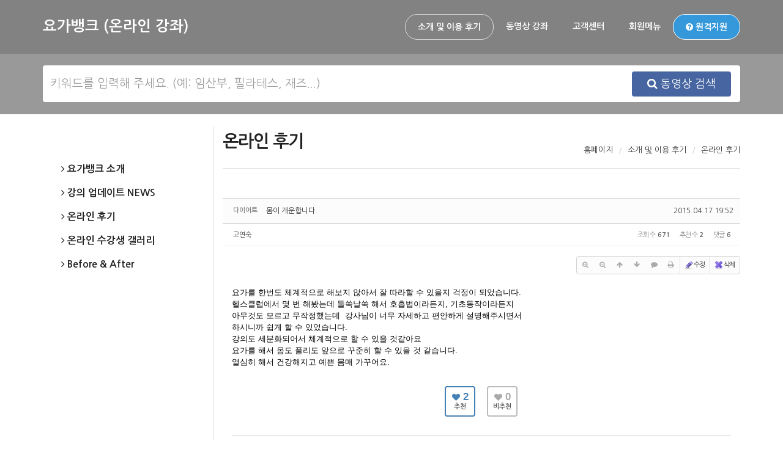

--- FILE ---
content_type: text/html; charset=UTF-8
request_url: https://www.yogabank.co.kr/online_after/96502
body_size: 15881
content:
<!DOCTYPE html>
<html lang="ko">
<head>
<!-- META -->
<meta charset="utf-8">
<meta name="Generator" content="XpressEngine">
<meta http-equiv="X-UA-Compatible" content="IE=edge">
<!-- TITLE -->
<title>요가뱅크 &amp; 필라테스동영상_온라인 후기 - 몸이 개운합니다.</title>
<!-- CSS -->
<link rel="stylesheet" href="/common/css/xe.css?20190217091831" />
<link rel="stylesheet" href="/common/js/plugins/ui/jquery-ui.min.css?20190216220400" />
<link rel="stylesheet" href="https://maxcdn.bootstrapcdn.com/font-awesome/4.2.0/css/font-awesome.min.css" />
<link rel="stylesheet" href="/modules/board/skins/sketchbook5/css/board.css?20190612100545" />
<!--[if lt IE 9]><link rel="stylesheet" href="/modules/board/skins/sketchbook5/css/ie8.css?20190221233640" />
<![endif]--><link rel="stylesheet" href="/layouts/yoga_renew/assets/plugins/bootstrap/css/bootstrap.css?20190225181406" />
<link rel="stylesheet" href="/layouts/yoga_renew/assets/css/style.css?20190225181402" />
<link rel="stylesheet" href="/layouts/yoga_renew/assets/css/headers/header-v6.css?20190820110308" />
<link rel="stylesheet" href="/layouts/yoga_renew/assets/css/footers/footer-v2.css?20190225181405" />
<link rel="stylesheet" href="/layouts/yoga_renew/assets/plugins/animate.css?20190225181405" />
<link rel="stylesheet" href="/layouts/yoga_renew/assets/plugins/font-awesome/css/font-awesome.css?20190225181404" />
<link rel="stylesheet" href="//cdn.jsdelivr.net/npm/xeicon@2.3.3/xeicon.min.css" />
<link rel="stylesheet" href="/layouts/yoga_renew/assets/plugins/icon-line-pro/style.css?20190225181354" />
<link rel="stylesheet" href="/layouts/yoga_renew/assets/plugins/owl-carousel2/assets/owl.carousel.css?20190225181022" />
<link rel="stylesheet" href="/layouts/yoga_renew/assets/css/theme-colors/dark-blue.css?20190225181403" />
<link rel="stylesheet" href="/layouts/yoga_renew/assets/css/shop.css?20190225181402" />
<link rel="stylesheet" href="/layouts/yoga_renew/assets/css/custom.css?20200509142319" />
<link rel="stylesheet" href="/modules/editor/styles/ckeditor_light/style.css?20190221212105" />
<link rel="stylesheet" href="/files/faceOff/192/layout.css?20240719093913" />
<!-- JS -->
<script>
var current_url = "https://www.yogabank.co.kr/?mid=online_after&document_srl=96502";
var request_uri = "https://www.yogabank.co.kr/";
var current_mid = "online_after";
var waiting_message = "서버에 요청 중입니다. 잠시만 기다려주세요.";
var ssl_actions = new Array();
var default_url = "http://www.yogabank.co.kr/";
</script>
<!--[if lt IE 9]><script src="/common/js/jquery-1.x.js?20190217091833"></script>
<![endif]--><!--[if gte IE 9]><!--><script src="/common/js/jquery.js?20190217091834"></script>
<!--<![endif]--><script src="/common/js/modernizr.js?20190217091834"></script>
<script src="/common/js/x.js?20190216220407"></script>
<script src="/common/js/URI.js?20190217091833"></script>
<script src="/common/js/blankshield.min.js?20190217091833"></script>
<script src="/common/js/common.js?20190322111422"></script>
<script src="/common/js/js_app.js?20190217091834"></script>
<script src="/common/js/xml2json.js?20190216220408"></script>
<script src="/common/js/xml_handler.js?20190216220408"></script>
<script src="/common/js/xml_js_filter.js?20190216220408"></script>
<script src="/modules/board/tpl/js/board.js?20190619100929"></script>
<script src="/layouts/yoga_renew/assets/plugins/bootstrap/js/bootstrap.js?20190225181406"></script>
<script src="/layouts/yoga_renew/assets/plugins/back-to-top.js?20190225181356"></script>
<script src="/layouts/yoga_renew/assets/plugins/jquery.sticky.js?20190225181405"></script>
<script src="/layouts/yoga_renew/assets/js/custom.js?20190225181403"></script>
<script src="/layouts/yoga_renew/assets/js/app.js?20190225181403"></script>
<!-- RSS -->
<!-- ICON -->


<link rel="canonical" href="https://www.yogabank.co.kr/online_after/96502" />
<meta name="keywords" content="산본요가,요가동영상,산본필라테스,임산부요가,산후요가,다이어트" />
<meta name="description" content="요가를 한번도 체계적으로 해보지 않아서 잘 따라할 수 있을지 걱정이 되었습니다. 헬스클럽에서 몇 번 해봤는데 둘쑥날쑥 해서 호흡법이라든지, 기초동작이라든지 아무것도 모르고 무작정했는데 강사님이 너무 자세하고 편안하게 설명해주시면서 하시니까 쉽게 할 수 있었습니다. 강의도 세분화되어서 체계적으로 할 수 있을 것같아요 요가를 해서 몸도 풀리도 앞으로 꾸준히 할 수 있을 것 같습니다. 열심히 해..." />
<meta property="og:locale" content="ko_KR" />
<meta property="og:type" content="article" />
<meta property="og:url" content="https://www.yogabank.co.kr/online_after/96502" />
<meta property="og:site_name" content="요가뱅크" />
<meta property="og:title" content="요가뱅크 &amp;amp; 필라테스동영상_온라인 후기 - 몸이 개운합니다." />
<meta property="og:description" content="요가를 한번도 체계적으로 해보지 않아서 잘 따라할 수 있을지 걱정이 되었습니다. 헬스클럽에서 몇 번 해봤는데 둘쑥날쑥 해서 호흡법이라든지, 기초동작이라든지 아무것도 모르고 무작정했는데 강사님이 너무 자세하고 편안하게 설명해주시면서 하시니까 쉽게 할 수 있었습니다. 강의도 세분화되어서 체계적으로 할 수 있을 것같아요 요가를 해서 몸도 풀리도 앞으로 꾸준히 할 수 있을 것 같습니다. 열심히 해..." />
<meta property="article:published_time" content="2015-04-17T19:52:29+09:00" />
<meta property="article:modified_time" content="2015-04-17T19:52:29+09:00" />
<meta property="og:image" content="https://www.yogabank.co.kr/files/attach/site_image/site_image.1550114842.jpg" />
<meta property="og:image:width" content="2352" />
<meta property="og:image:height" content="1568" />
<style data-id="bdCss">
.bd a:focus,.bd input:focus,.bd button:focus,.bd textarea:focus,.bd select:focus{outline-color:#4682b4;}
.bd .replyNum{color:#4682b4 !important}
.bd .trackbackNum{color:#646496 !important}
.bd.fdb_count .replyNum{background:#4682b4;}
.bd.fdb_count .trackbackNum{background:#646496;}
.bd em,.bd .color{color:#4682b4;}
.bd .shadow{text-shadow:1px 1px 1px #646496;}
.bd .bolder{color:#4682b4;text-shadow:2px 2px 4px #646496;}
.bd .bg_color{background-color:#4682b4;}
.bd .bg_f_color{background-color:#4682b4;background:-webkit-linear-gradient(#FFF -50%,#4682b4 50%);background:linear-gradient(to bottom,#FFF -50%,#4682b4 50%);}
.bd .border_color{border-color:#4682b4;}
.bd .bx_shadow{box-shadow:0 0 2px #646496;}
.viewer_with.on:before{background-color:#4682b4;box-shadow:0 0 2px #4682b4;}
.bd_zine .info b,.bd_zine .info a{color:#646496;}
.bd_zine.card h3{color:#4682b4;}
.bd_tb_lst .cate span,.bd_tb_lst .author span,.bd_tb_lst .last_post small{max-width:px}
</style>
<style>
	#review-acc .panel-title a.accordion-toggle:hover {
		text-decoration: none;
	}
	.review-date {
		font-size:11px !important;
	}
	.review-info li {
		
		padding:0;
	}
	.review-info li:after {
		content:"|";
		color:#ccc;
		font-size:11px;
	}
	
	.review-info li:last-child:after {
		content:"";
	}
	.panel-group .panel + .panel {
		margin-top:0;
	}
	.panel {
		border-top:0;
	}
	.panel-group .panel:first-child {
		border-top:1px solid #ddd;
	}
</style><script>
//<![CDATA[
xe.current_lang = "ko";
xe.cmd_find = "찾기";
xe.cmd_cancel = "취소";
xe.cmd_confirm = "확인";
xe.msg_no_root = "루트는 선택 할 수 없습니다.";
xe.msg_no_shortcut = "바로가기는 선택 할 수 없습니다.";
xe.msg_select_menu = "대상 메뉴 선택";
//]]>
</script>
</head>
<body>
<!-- CSS Global Compulsory -->
<!-- CSS Header and Footer -->
<!-- CSS Implementing Plugins -->
<!-- CSS Customization -->
<body class="header-fixed">
	<!--=== Header v6 ===-->
	<div class="header-v6 header-sticky">
		<!-- Navbar -->
		<div class="navbar" role="navigation">
			<div class="container">
				<div class="navbar-brand">
					<a href="/">
						<!--img class="default-logo" src="" cond="$layout_info->LOGO_IMG"-->
						<!--img class="default-logo" src="http://dummyimage.com/80x80/fff/ddd" cond="!$layout_info->LOGO_IMG"-->
						요가뱅크 (온라인 강좌)
					</a>
				</div>
				<div class="collapse navbar-collapse navbar-responsive-collapse pc-menu-btn">
					<div class="menu-container">
						<ul class="nav navbar-nav">
							<li class="dropdown active">
								<a href="https://www.yogabank.co.kr/page_eozX88" class="dropdown-toggle" data-toggle="dropdown">
									소개 및 이용 후기								</a>
								<ul class="dropdown-menu">
		                            <li>
		                            	<a href="https://www.yogabank.co.kr/introduce">요가뱅크 소개</a>
		                            </li><li>
		                            	<a href="https://www.yogabank.co.kr/update">강의 업데이트 NEWS</a>
		                            </li><li class="active">
		                            	<a href="https://www.yogabank.co.kr/online_after">온라인 후기</a>
		                            </li><li>
		                            	<a href="https://www.yogabank.co.kr/online_gallery">온라인 수강생 갤러리</a>
		                            </li><li>
		                            	<a href="https://www.yogabank.co.kr/Before_After">Before &amp; After</a>
		                            </li>		                        </ul>							</li><li class="dropdown">
								<a href="https://www.yogabank.co.kr/yoga" class="dropdown-toggle" data-toggle="dropdown">
									동영상 강좌								</a>
								<ul class="dropdown-menu">
		                            <li>
		                            	<a href="https://www.yogabank.co.kr/yoga">동영상 강의 보기</a>
		                            </li><li>
		                            	<a href="/index.php?mid=yoga&amp;act=dispYogamgmtStudyDetail&amp;study_srl=5776">모든강의를 98,000원에!</a>
		                            </li><li>
		                            	<a href="/index.php?mid=yoga&amp;act=dispYogamgmtStudyDetail&amp;study_srl=2969">다이어트 건강요가</a>
		                            </li><li>
		                            	<a href="/index.php?mid=yoga&amp;act=dispYogamgmtStudyDetail&amp;study_srl=217692">기구 필라테스</a>
		                            </li><li>
		                            	<a href="/index.php?mid=yoga&amp;act=dispYogamgmtStudyDetail&amp;study_srl=3116">임산부요가</a>
		                            </li><li>
		                            	<a href="/index.php?mid=yoga&amp;act=dispYogamgmtStudyDetail&amp;study_srl=3122">산후요가</a>
		                            </li><li>
		                            	<a href="/index.php?mid=yoga&amp;act=dispYogamgmtStudyDetail&amp;study_srl=3129">플라잉요가</a>
		                            </li><li>
		                            	<a href="/index.php?mid=yoga&amp;act=dispYogamgmtStudyDetail&amp;study_srl=3130">빈야사</a>
		                            </li><li>
		                            	<a href="/index.php?mid=yoga&amp;act=dispYogamgmtStudyDetail&amp;study_srl=3135">아쉬탕가</a>
		                            </li><li>
		                            	<a href="/index.php?mid=yoga&amp;act=dispYogamgmtStudyDetail&amp;study_srl=3137">페이스요가</a>
		                            </li><li>
		                            	<a href="/index.php?mid=yoga&amp;act=dispYogamgmtStudyDetail&amp;study_srl=3141">어린이 키크기 요가</a>
		                            </li><li>
		                            	<a href="/index.php?mid=yoga&amp;act=dispYogamgmtStudyDetail&amp;study_srl=3145">재즈요가</a>
		                            </li><li>
		                            	<a href="/index.php?mid=yoga&amp;act=dispYogamgmtStudyDetail&amp;study_srl=3149">필라테스</a>
		                            </li><li>
		                            	<a href="/index.php?mid=yoga&amp;act=dispYogamgmtStudyDetail&amp;study_srl=3153">부위 다이어트요가</a>
		                            </li><li>
		                            	<a href="/index.php?mid=yoga&amp;act=dispYogamgmtStudyDetail&amp;study_srl=3159">오피스요가</a>
		                            </li><li>
		                            	<a href="/index.php?mid=yoga&amp;act=dispYogamgmtStudyDetail&amp;study_srl=3163">파워요가</a>
		                            </li><li>
		                            	<a href="/index.php?mid=yoga&amp;act=dispYogamgmtStudyDetail&amp;study_srl=3167">힐링요가</a>
		                            </li><li>
		                            	<a href="/index.php?mid=yoga&amp;act=dispYogamgmtStudyDetail&amp;study_srl=3171">핫요가</a>
		                            </li><li>
		                            	<a href="/index.php?mid=yoga&amp;act=dispYogamgmtStudyDetail&amp;study_srl=3173">호흡강의</a>
		                            </li><li>
		                            	<a href="/index.php?mid=yoga&amp;act=dispYogamgmtStudyDetail&amp;study_srl=3180">지도자 / 강사과정</a>
		                            </li>		                        </ul>							</li><li class="dropdown">
								<a href="https://www.yogabank.co.kr/question" class="dropdown-toggle" data-toggle="dropdown">
									고객센터								</a>
								<ul class="dropdown-menu">
		                            <li>
		                            	<a href="https://www.yogabank.co.kr/question">실시간 질문/답변</a>
		                            </li><li>
		                            	<a href="https://www.yogabank.co.kr/notice">공지사항</a>
		                            </li><li>
		                            	<a href="https://www.yogabank.co.kr/survey">설문조사</a>
		                            </li><li>
		                            	<a href="https://www.yogabank.co.kr/find">입금주를 찾습니다.</a>
		                            </li><li>
		                            	<a href="https://www.yogabank.co.kr/faq">잦은 질문</a>
		                            </li><li>
		                            	<a href="https://www.yogabank.co.kr/problem_solving">문제해결 동영상/신용카드</a>
		                            </li>		                        </ul>							</li>														<li class="dropdown">
								<a href="https://www.yogabank.co.kr/index.php?mid=online_after&amp;act=dispMemberLoginForm">회원메뉴</a>
								<ul class="dropdown-menu">
									<li>
		                            	<a href="https://www.yogabank.co.kr/index.php?mid=online_after&amp;act=dispMemberLoginForm">로그인</a>
		                            </li>
									<li>
		                            	<a href="https://www.yogabank.co.kr/index.php?mid=online_after&amp;act=dispMemberSignUpForm">회원가입</a>
		                            </li>
		                        </ul>
							</li>
														<li>
								<a class="helpu" href="https://www.yogabank.co.kr/aaa.exe" target="_blank">
									<i class="fa fa-question-circle"></i> 원격지원
								</a>
							</li>
						</ul>
					</div>
				</div>
			</div>
		</div>
		<!-- End Navbar -->
	</div>
	<!--=== End Header v6 ===-->
		<div class="interactive-slider-v2 slider-sub" style="background: url('https://www.yogabank.co.kr/files/attach/images/192/eba41d515b66e6a8ab4a25db96aba12d.jpg') no-repeat; background-size: cover; background-position: center center;">
		<div class="container">
			<div class="search-form top-search-form">
				<input id="main-search" class="form-control rounded" type="text" placeholder="키워드를 입력해 주세요. (예: 임산부, 필라테스, 재즈...)" />
				<span href="#" class="search-btn btn-u btn-u-lg rounded" onclick="slider_search('study_search');"><i class="fa fa-search"></i> 동영상 검색</span>
				<div class="detail-search">
										<span class="btn-u btn-u-white btn-u-lg rounded g-margin-right-5" onclick="slider_search('study_search', '다이어트');">다이어트</span>
										<span class="btn-u btn-u-white btn-u-lg rounded g-margin-right-5" onclick="slider_search('study_search', '임산부');">임산부</span>
										<span class="btn-u btn-u-white btn-u-lg rounded g-margin-right-5" onclick="slider_search('study_search', '플라잉');">플라잉</span>
										<span class="btn-u btn-u-white btn-u-lg rounded g-margin-right-5" onclick="slider_search('study_search', '필라테스');">필라테스</span>
										<div class="detail-search-close">
						<span>
							<i class="xi-close-thin"></i>
						</span>
					</div>
				</div>
			</div>
		</div>
	</div>	<div class="container content-xs">
		<div class="row">
			<div class="col-xs-3">
				<div class="margin-bottom-50"></div>
				<div class="sub-menu-list">
					<ul class="list-unstyled">
																								<li>
														<a href="https://www.yogabank.co.kr/introduce" data-toggle="collapse" data-target="#child-menu140" aria-expanded="true">
								<i class="mr-2 fa fa-angle-right"></i> 요가뱅크 소개							</a>
													</li>
																		<li>
														<a href="https://www.yogabank.co.kr/update" data-toggle="collapse" data-target="#child-menu156" aria-expanded="true">
								<i class="mr-2 fa fa-angle-right"></i> 강의 업데이트 NEWS							</a>
													</li>
																		<li>
														<a href="https://www.yogabank.co.kr/online_after" data-toggle="collapse" data-target="#child-menu160" aria-expanded="true">
								<i class="mr-2 fa fa-angle-right"></i> 온라인 후기							</a>
													</li>
																		<li>
														<a href="https://www.yogabank.co.kr/online_gallery" data-toggle="collapse" data-target="#child-menu158" aria-expanded="true">
								<i class="mr-2 fa fa-angle-right"></i> 온라인 수강생 갤러리							</a>
													</li>
																		<li>
														<a href="https://www.yogabank.co.kr/Before_After" data-toggle="collapse" data-target="#child-menu164" aria-expanded="true">
								<i class="mr-2 fa fa-angle-right"></i> Before &amp; After							</a>
													</li>
																																																																	</ul>
				</div>
			</div>
			<div class="col-xs-9" style="border-left:1px solid #ddd;">
				<div class="sub-header">
					<h1 class="g-padding-0">
																																																																																															온라인 후기																																																																																																																																																																																									</h1>
					<!-- 현위치 표시(Location)-->
<ul class="pull-right breadcrumb g-margin-0 g-padding-0 g-font-size-14">
	<li><a href=""><i class="icon-home"></i> 홈페이지</a></li>
			<li class="active"><a href="https://www.yogabank.co.kr/page_eozX88">소개 및 이용 후기</a></li>
																		<li class="active"><a href="https://www.yogabank.co.kr/online_after">온라인 후기</a></li>
									</ul>
<!-- /현위치 표시(Location)-->				</div>
				<div class="margin-bottom-30"></div>
				<!--#JSPLUGIN:ui--><script>//<![CDATA[
var lang_type = "ko";
var bdLogin = "로그인 하시겠습니까?@https://www.yogabank.co.kr/index.php?mid=online_after&document_srl=96502&act=dispMemberLoginForm";
jQuery(function($){
	board('#bd_159_96502');
	$.cookie('bd_viewer_font',$('body').css('font-family'));
});
//]]></script>
<div></div><div id="bd_159_96502" class="bd   hover_effect" data-default_style="list" data-bdFilesType="">
<div class="bd_hd v2 clear">
		
		
	<div class="bd_set fr m_btn_wrp m_no">
															</div>
	
	</div>
<div class="rd rd_nav_style2 clear" style="padding:;" data-docSrl="96502">
	
	<div class="rd_hd clear" style="margin:0 -15px 20px">
		
		<div class="board clear " style=";">
			<div class="top_area ngeb" style=";">
				<strong class="cate fl" title="Category">다이어트</strong>				<div class="fr">
										<span class="date m_no">2015.04.17 19:52</span>				</div>
				<h1 class="np_18px"><a href="https://www.yogabank.co.kr/online_after/96502">몸이 개운합니다.</a></h1>
			</div>
			<div class="btm_area clear">
								<div class="side">
					<a href="#popup_menu_area" class="nick member_0" onclick="return false">고연숙</a>																								</div>
				<div class="side fr">
																																			<span>조회 수 <b>671</b></span>					<span>추천 수 <b>2</b></span>					<span>댓글 <b>6</b></span>									</div>
				
							</div>
		</div>		
				
				
				
				
				
		<div class="rd_nav img_tx fr m_btn_wrp">
				<a class="font_plus bubble" href="#" title="크게"><i class="fa fa-search-plus"></i><b class="tx">크게</b></a>
	<a class="font_minus bubble" href="#" title="작게"><i class="fa fa-search-minus"></i><b class="tx">작게</b></a>
			<a class="back_to bubble m_no" href="#bd_159_96502" title="위로"><i class="fa fa-arrow-up"></i><b class="tx">위로</b></a>
	<a class="back_to bubble m_no" href="#rd_end_96502" title="(목록) 아래로"><i class="fa fa-arrow-down"></i><b class="tx">아래로</b></a>
	<a class="comment back_to bubble if_viewer m_no" href="#96502_comment" title="댓글로 가기"><i class="fa fa-comment"></i><b class="tx">댓글로 가기</b></a>
	<a class="print_doc bubble m_no" href="https://www.yogabank.co.kr/index.php?mid=online_after&amp;document_srl=96502&amp;listStyle=viewer" title="인쇄"><i class="fa fa-print"></i><b class="tx">인쇄</b></a>				<a class="edit" href="https://www.yogabank.co.kr/index.php?mid=online_after&amp;document_srl=96502&amp;act=dispBoardWrite"><i class="ico_16px write"></i>수정</a>
	<a class="edit" href="https://www.yogabank.co.kr/index.php?mid=online_after&amp;document_srl=96502&amp;act=dispBoardDelete"><i class="ico_16px delete"></i>삭제 </a>
	</div>		<div class="rd_nav_side">
			<div class="rd_nav img_tx fr m_btn_wrp">
				<a class="font_plus bubble" href="#" title="크게"><i class="fa fa-search-plus"></i><b class="tx">크게</b></a>
	<a class="font_minus bubble" href="#" title="작게"><i class="fa fa-search-minus"></i><b class="tx">작게</b></a>
			<a class="back_to bubble m_no" href="#bd_159_96502" title="위로"><i class="fa fa-arrow-up"></i><b class="tx">위로</b></a>
	<a class="back_to bubble m_no" href="#rd_end_96502" title="(목록) 아래로"><i class="fa fa-arrow-down"></i><b class="tx">아래로</b></a>
	<a class="comment back_to bubble if_viewer m_no" href="#96502_comment" title="댓글로 가기"><i class="fa fa-comment"></i><b class="tx">댓글로 가기</b></a>
	<a class="print_doc bubble m_no" href="https://www.yogabank.co.kr/index.php?mid=online_after&amp;document_srl=96502&amp;listStyle=viewer" title="인쇄"><i class="fa fa-print"></i><b class="tx">인쇄</b></a>				<a class="edit" href="https://www.yogabank.co.kr/index.php?mid=online_after&amp;document_srl=96502&amp;act=dispBoardWrite"><i class="ico_16px write"></i>수정</a>
	<a class="edit" href="https://www.yogabank.co.kr/index.php?mid=online_after&amp;document_srl=96502&amp;act=dispBoardDelete"><i class="ico_16px delete"></i>삭제 </a>
	</div>		</div>			</div>
	
		
	<div class="rd_body clear">
		
		<table class="et_vars bd_tb">
			<caption class="blind">Extra Form</caption>
								</table>		
				
				<article><!--BeforeDocument(96502,0)--><div class="document_96502_0 xe_content">요가를 한번도 체계적으로 해보지 않아서 잘 따라할 수 있을지 걱정이 되었습니다.<br />
헬스클럽에서 몇 번 해봤는데 둘쑥날쑥 해서 호흡법이라든지, 기초동작이라든지 <br />
아무것도 모르고 무작정했는데&nbsp;&nbsp;강사님이 너무 자세하고 편안하게 설명해주시면서<br />
하시니까 쉽게 할 수 있었습니다.<br />
강의도 세분화되어서 체계적으로 할 수 있을 것같아요<br />
요가를 해서 몸도 풀리도 앞으로 꾸준히 할 수 있을 것 같습니다.<br />
열심히 해서 건강해지고 예쁜 몸매 가꾸어요.</div><!--AfterDocument(96502,0)--></article>
				
					</div>
	
	<div class="rd_ft">
		
				
				
		<div class="rd_vote">
			<a class="bd_login" href="#" style="border:2px solid #4682b4;color:#4682b4;">
				<b><i class="fa fa-heart"></i> 2</b>
				<p>추천</p>
			</a>
			<a class="blamed bd_login" href="#">
				<b><i class="fa fa-heart"></i> 0</b>
				<p>비추천</p>
			</a>					</div>		
						
				
		<div class="rd_ft_nav clear">
						
			<div class="rd_nav img_tx to_sns fl" data-url="https://www.yogabank.co.kr/online_after/96502?l=ko" data-title="%EB%AA%B8%EC%9D%B4+%EA%B0%9C%EC%9A%B4%ED%95%A9%EB%8B%88%EB%8B%A4.">
	<a class="" href="#" data-type="facebook" title="To Facebook"><i class="ico_sns16 facebook"></i><strong> Facebook</strong></a>
	<a class="" href="#" data-type="twitter" title="To Twitter"><i class="ico_sns16 twitter"></i><strong> Twitter</strong></a>
	<a class="" href="#" data-type="google" title="To Google"><i class="ico_sns16 google"></i><strong> Google</strong></a>
	<a class="" href="#" data-type="pinterest" title="To Pinterest"><i class="ico_sns16 pinterest"></i><strong> Pinterest</strong></a>
</div>
		
					
						<div class="rd_nav img_tx fr m_btn_wrp">
				<a class="back_to bubble m_no" href="#bd_159_96502" title="위로"><i class="fa fa-arrow-up"></i><b class="tx">위로</b></a>
	<a class="back_to bubble m_no" href="#rd_end_96502" title="(목록) 아래로"><i class="fa fa-arrow-down"></i><b class="tx">아래로</b></a>
	<a class="comment back_to bubble if_viewer m_no" href="#96502_comment" title="댓글로 가기"><i class="fa fa-comment"></i><b class="tx">댓글로 가기</b></a>
	<a class="print_doc bubble m_no" href="https://www.yogabank.co.kr/index.php?mid=online_after&amp;document_srl=96502&amp;listStyle=viewer" title="인쇄"><i class="fa fa-print"></i><b class="tx">인쇄</b></a>				<a class="edit" href="https://www.yogabank.co.kr/index.php?mid=online_after&amp;document_srl=96502&amp;act=dispBoardWrite"><i class="ico_16px write"></i>수정</a>
	<a class="edit" href="https://www.yogabank.co.kr/index.php?mid=online_after&amp;document_srl=96502&amp;act=dispBoardDelete"><i class="ico_16px delete"></i>삭제 </a>
	</div>					</div>
	</div>
	
	<div class="fdb_lst_wrp  ">
		<div id="96502_comment" class="fdb_lst clear  ">
			
						
			<div class="cmt_editor">
<label for="editor_96502" class="cmt_editor_tl fl"><em>✔</em><strong>댓글 쓰기</strong></label>
<div class="editor_select bubble fr m_no" title="※ 주의 : 페이지가 새로고침됩니다">
	<a class="tg_btn2" href="#" data-href="#editor_select"><em class="fa fa-info-circle bd_info_icon"></em> 에디터 선택하기</a>
	<div id="editor_select" class="tg_cnt2 wrp m_no"><button type="button" class="tg_blur2"></button>
		<a class="on" href="#" onclick="jQuery.cookie('bd_editor','simple');location.reload();return false"><em>✔ </em>텍스트 모드</a>
		<a href="#" onclick="jQuery.cookie('bd_editor','editor');location.reload();return false"><em>✔ </em>에디터 모드</a>
				<span class="edge"></span><button type="button" class="tg_blur2"></button>
		<i class="ie8_only bl"></i><i class="ie8_only br"></i>
	</div></div><div class="bd_wrt clear">
	<div class="simple_wrt">
		<span class="profile img no_img">?</span>
		<div class="text">
			<a class="cmt_disable bd_login" href="#">댓글 쓰기 권한이 없습니다. 로그인 하시겠습니까?</a>					</div>
		<input type="button" value="등록" disabled="disabled" class="bd_btn" />
	</div>
</div>
</div>			
			<div id="cmtPosition" aria-live="polite"><div class="fdb_tag">
	<a class="ui_font bubble" href="#" onclick="jQuery(this).parent().nextAll('ul,.bd_pg').slideToggle();return false" title="댓글 보기">Comments <b>'6'</b></a>
</div><ul class="fdb_lst_ul ">
		<li id="comment_96503" class="fdb_itm clear">
		
						<span class="profile img no_img">?</span>				
		<div class="meta">
									<b>정주리</b>			<span class="date">2015.04.18 22:14</span>
									
					</div>
		
				<!--BeforeComment(96503,0)--><div class="comment_96503_0 xe_content">  네~^^ 저도 요가뱅크 강의 완전 만족이에요~산후요가 하려고 왔네요~<br />
같이 건강 몸매 가꿔요!</div><!--AfterComment(96503,0)-->				
		<div class="fdb_nav img_tx">
												<a href="https://www.yogabank.co.kr/index.php?mid=online_after&amp;document_srl=96502&amp;act=dispBoardModifyComment&amp;comment_srl=96503"><i class="fa fa-pencil"></i>수정</a>
			<a href="https://www.yogabank.co.kr/index.php?mid=online_after&amp;document_srl=96502&amp;act=dispBoardDeleteComment&amp;comment_srl=96503"><i class="fa fa-eraser"></i>삭제</a>
						<a class="re_comment" href="https://www.yogabank.co.kr/index.php?mid=online_after&amp;document_srl=96502&amp;act=dispBoardReplyComment&amp;comment_srl=96503" onclick="alert('권한이 없습니다.');return false;"><i class="fa fa-comment"></i> 댓글</a>			
					</div>
	</li>
		<li id="comment_96504" class="fdb_itm clear">
		
						<span class="profile img no_img">?</span>				
		<div class="meta">
			<a href="#popup_menu_area" class="member_9922" onclick="return false">김은선</a>									<span class="date">2015.04.19 03:27</span>
									
					</div>
		
				<!--BeforeComment(96504,9922)--><div class="comment_96504_9922 xe_content">  저도 잘 만족하며 하고 있습니다.<br />
지금은 매일 하지는 못하고 있지만 산후요가 하고나서 꽤 도움 받았어요.<br />
강사님이 천천히 설명 잘 해주시니까 보면서 따라 하면 별무리없이 잘 하실 수 있는거에요^^</div><!--AfterComment(96504,9922)-->				
		<div class="fdb_nav img_tx">
												<a class="re_comment" href="https://www.yogabank.co.kr/index.php?mid=online_after&amp;document_srl=96502&amp;act=dispBoardReplyComment&amp;comment_srl=96504" onclick="alert('권한이 없습니다.');return false;"><i class="fa fa-comment"></i> 댓글</a>			
					</div>
	</li>
		<li id="comment_96505" class="fdb_itm clear">
		
						<span class="profile img no_img">?</span>				
		<div class="meta">
									<b>유연아</b>			<span class="date">2015.04.21 13:42</span>
									
					</div>
		
				<!--BeforeComment(96505,0)--><div class="comment_96505_0 xe_content">  저도 오늘부터 다시 시작합니다. 화이팅하세요! 건강하고 예쁜 몸매~</div><!--AfterComment(96505,0)-->				
		<div class="fdb_nav img_tx">
												<a href="https://www.yogabank.co.kr/index.php?mid=online_after&amp;document_srl=96502&amp;act=dispBoardModifyComment&amp;comment_srl=96505"><i class="fa fa-pencil"></i>수정</a>
			<a href="https://www.yogabank.co.kr/index.php?mid=online_after&amp;document_srl=96502&amp;act=dispBoardDeleteComment&amp;comment_srl=96505"><i class="fa fa-eraser"></i>삭제</a>
						<a class="re_comment" href="https://www.yogabank.co.kr/index.php?mid=online_after&amp;document_srl=96502&amp;act=dispBoardReplyComment&amp;comment_srl=96505" onclick="alert('권한이 없습니다.');return false;"><i class="fa fa-comment"></i> 댓글</a>			
					</div>
	</li>
		<li id="comment_96506" class="fdb_itm clear">
		
						<span class="profile img no_img">?</span>				
		<div class="meta">
			<a href="#popup_menu_area" class="member_9862" onclick="return false">정지미</a>									<span class="date">2015.05.01 08:20</span>
									
					</div>
		
				<!--BeforeComment(96506,9862)--><div class="comment_96506_9862 xe_content">  네 저두 만족스러워요 다같이 화이팅!<br />
</div><!--AfterComment(96506,9862)-->				
		<div class="fdb_nav img_tx">
												<a class="re_comment" href="https://www.yogabank.co.kr/index.php?mid=online_after&amp;document_srl=96502&amp;act=dispBoardReplyComment&amp;comment_srl=96506" onclick="alert('권한이 없습니다.');return false;"><i class="fa fa-comment"></i> 댓글</a>			
					</div>
	</li>
		<li id="comment_96507" class="fdb_itm clear">
		
						<span class="profile img no_img">?</span>				
		<div class="meta">
									<b>임창진</b>			<span class="date">2016.07.20 13:56</span>
									
					</div>
		
				<!--BeforeComment(96507,0)--><div class="comment_96507_0 xe_content">  파워요가 정말 시원해집니다. 강사님이 부럽습니다<br />
화이팅</div><!--AfterComment(96507,0)-->				
		<div class="fdb_nav img_tx">
												<a href="https://www.yogabank.co.kr/index.php?mid=online_after&amp;document_srl=96502&amp;act=dispBoardModifyComment&amp;comment_srl=96507"><i class="fa fa-pencil"></i>수정</a>
			<a href="https://www.yogabank.co.kr/index.php?mid=online_after&amp;document_srl=96502&amp;act=dispBoardDeleteComment&amp;comment_srl=96507"><i class="fa fa-eraser"></i>삭제</a>
						<a class="re_comment" href="https://www.yogabank.co.kr/index.php?mid=online_after&amp;document_srl=96502&amp;act=dispBoardReplyComment&amp;comment_srl=96507" onclick="alert('권한이 없습니다.');return false;"><i class="fa fa-comment"></i> 댓글</a>			
					</div>
	</li>
		<li id="comment_96508" class="fdb_itm clear">
		
						<span class="profile img no_img">?</span>				
		<div class="meta">
			<a href="#popup_menu_area" class="member_9758" onclick="return false">김진숙</a>									<span class="date">2017.03.09 07:02</span>
									
					</div>
		
				<!--BeforeComment(96508,9758)--><div class="comment_96508_9758 xe_content">  화팃!!! 아침에 하면 하루가 개운해요~</div><!--AfterComment(96508,9758)-->				
		<div class="fdb_nav img_tx">
												<a class="re_comment" href="https://www.yogabank.co.kr/index.php?mid=online_after&amp;document_srl=96502&amp;act=dispBoardReplyComment&amp;comment_srl=96508" onclick="alert('권한이 없습니다.');return false;"><i class="fa fa-comment"></i> 댓글</a>			
					</div>
	</li>
	</ul>
</div>
			
								</div>
	</div>	
	</div>
<hr id="rd_end_96502" class="rd_end clear" /><div class="bd_lst_wrp">
<div class="tl_srch clear">
	
			
	</div>
<div class="cnb_n_list">
<div class="if_lst_btn">
																																																																																									<div class="bd_cnb clear css3pie">
		<a class="home" href="https://www.yogabank.co.kr/online_after" title="글 수 '14,524'"><i class="home ico_16px">Category</i></a>
		<div class="dummy_ie fr"></div>
		<ul class="bubble bg_f_f9 css3pie">
			<li class="cnbMore"><a href="#" class="bubble" title="분류 더보기"><i class="fa fa-caret-down"></i></a></li>
			<li>
				<a class="a1" href="https://www.yogabank.co.kr/index.php?mid=online_after&amp;category=18793" title="글 수 5023" style="color:">다이어트</a>
							</li><li>
				<a class="a1" href="https://www.yogabank.co.kr/index.php?mid=online_after&amp;category=18794" title="글 수 4772" style="color:">임산부요가</a>
							</li><li>
				<a class="a1" href="https://www.yogabank.co.kr/index.php?mid=online_after&amp;category=18795" title="글 수 1924" style="color:">산후요가</a>
							</li><li>
				<a class="a1" href="https://www.yogabank.co.kr/index.php?mid=online_after&amp;category=18796" title="글 수 39" style="color:">일반인학원</a>
							</li><li>
				<a class="a1" href="https://www.yogabank.co.kr/index.php?mid=online_after&amp;category=18797" title="글 수 0" style="color:">사진+후기</a>
							</li><li>
				<a class="a1" href="https://www.yogabank.co.kr/index.php?mid=online_after&amp;category=18798" title="글 수 31" style="color:">서비스만족</a>
							</li><li>
				<a class="a1" href="https://www.yogabank.co.kr/index.php?mid=online_after&amp;category=18799" title="글 수 40" style="color:">페이스요가</a>
							</li><li>
				<a class="a1" href="https://www.yogabank.co.kr/index.php?mid=online_after&amp;category=18800" title="글 수 20" style="color:">부위별요가</a>
							</li><li>
				<a class="a1" href="https://www.yogabank.co.kr/index.php?mid=online_after&amp;category=18801" title="글 수 8" style="color:">오피스요가</a>
							</li><li>
				<a class="a1" href="https://www.yogabank.co.kr/index.php?mid=online_after&amp;category=18802" title="글 수 246" style="color:">파워요가</a>
							</li><li>
				<a class="a1" href="https://www.yogabank.co.kr/index.php?mid=online_after&amp;category=18803" title="글 수 80" style="color:">힐링요가</a>
							</li><li>
				<a class="a1" href="https://www.yogabank.co.kr/index.php?mid=online_after&amp;category=18804" title="글 수 76" style="color:">키크기요가</a>
							</li><li>
				<a class="a1" href="https://www.yogabank.co.kr/index.php?mid=online_after&amp;category=18805" title="글 수 70" style="color:">재즈요가</a>
							</li><li>
				<a class="a1" href="https://www.yogabank.co.kr/index.php?mid=online_after&amp;category=18806" title="글 수 1776" style="color:">vip전체학과</a>
							</li><li>
				<a class="a1" href="https://www.yogabank.co.kr/index.php?mid=online_after&amp;category=18807" title="글 수 349" style="color:">필라테스</a>
							</li><li>
				<a class="a1" href="https://www.yogabank.co.kr/index.php?mid=online_after&amp;category=454385" title="글 수 0" style="color:">기구필라테스</a>
							</li><li>
				<a class="a1" href="https://www.yogabank.co.kr/index.php?mid=online_after&amp;category=18808" title="글 수 6" style="color:">지도자/강사</a>
							</li><li>
				<a class="a1" href="https://www.yogabank.co.kr/index.php?mid=online_after&amp;category=18809" title="글 수 0" style="color:">공지사항</a>
							</li><li>
				<a class="a1" href="https://www.yogabank.co.kr/index.php?mid=online_after&amp;category=18810" title="글 수 12" style="color:">호흡강의</a>
							</li><li>
				<a class="a1" href="https://www.yogabank.co.kr/index.php?mid=online_after&amp;category=18811" title="글 수 14" style="color:">핫요가</a>
							</li><li>
				<a class="a1" href="https://www.yogabank.co.kr/index.php?mid=online_after&amp;category=18812" title="글 수 17" style="color:">빈야사</a>
							</li><li>
				<a class="a1" href="https://www.yogabank.co.kr/index.php?mid=online_after&amp;category=18813" title="글 수 21" style="color:">아쉬탕가</a>
							</li>		</ul>
	</div>		</div></div>
		<table class="bd_lst bd_tb_lst bd_tb">
	<caption class="blind">List of Articles</caption>
	<thead class="bg_f_f9">
		
		<tr>
						<th scope="col" class="no"><span><a href="https://www.yogabank.co.kr/index.php?mid=online_after&amp;document_srl=96502&amp;order_type=desc" title="내림차순">번호</a></span></th>																																										<th scope="col" class="m_no"><span>분류</span></th>			<th scope="col" class="title"><span><a href="https://www.yogabank.co.kr/index.php?mid=online_after&amp;document_srl=96502&amp;sort_index=title&amp;order_type=desc">제목</a></span></th>
																																										<th scope="col"><span>글쓴이</span></th>																																													<th scope="col"><span><a href="https://www.yogabank.co.kr/index.php?mid=online_after&amp;document_srl=96502&amp;sort_index=regdate&amp;order_type=desc">날짜</a></span></th>																																													<th scope="col" class="m_no"><span><a href="https://www.yogabank.co.kr/index.php?mid=online_after&amp;document_srl=96502&amp;sort_index=readed_count&amp;order_type=desc">조회 수</a></span></th>																																																																																						</tr>
	</thead>
	<tbody>
		
				
		<tr class="select">
						<td class="no">
				&raquo;							</td>																																										<td class="cate"><span style="color:">다이어트</span></td>			<td class="title">
				
								<a href="https://www.yogabank.co.kr/online_after/96502" class="hx" data-viewer="https://www.yogabank.co.kr/index.php?mid=online_after&amp;document_srl=96502&amp;listStyle=viewer">
					몸이 개운합니다.				</a>
												<a href="https://www.yogabank.co.kr/online_after/96502#96502_comment" class="replyNum" title="댓글">6</a>												<span class="extraimages"></span>
							</td>
																																										<td class="author"><span><a href="#popup_menu_area" class="member_0" onclick="return false">고연숙</a></span></td>																																													<td class="time" title="19:52">2015.04.17</td>																																													<td class="m_no">671</td>																																																																																						</tr><tr>
						<td class="no">
								14183			</td>																																										<td class="cate"><span style="color:">다이어트</span></td>			<td class="title">
				
								<a href="https://www.yogabank.co.kr/online_after/96497" class="hx" data-viewer="https://www.yogabank.co.kr/index.php?mid=online_after&amp;document_srl=96497&amp;listStyle=viewer">
					너무좋네요 ^^				</a>
												<a href="https://www.yogabank.co.kr/online_after/96497#96497_comment" class="replyNum" title="댓글">4</a>												<span class="extraimages"></span>
							</td>
																																										<td class="author"><span><a href="#popup_menu_area" class="member_0" onclick="return false">이윤진</a></span></td>																																													<td class="time" title="12:28">2015.04.16</td>																																													<td class="m_no">579</td>																																																																																						</tr><tr>
						<td class="no">
								14182			</td>																																										<td class="cate"><span style="color:">vip전체학과</span></td>			<td class="title">
				
								<a href="https://www.yogabank.co.kr/online_after/96495" class="hx" data-viewer="https://www.yogabank.co.kr/index.php?mid=online_after&amp;document_srl=96495&amp;listStyle=viewer">
					임산부요가~				</a>
												<a href="https://www.yogabank.co.kr/online_after/96495#96495_comment" class="replyNum" title="댓글">1</a>												<span class="extraimages"></span>
							</td>
																																										<td class="author"><span><a href="#popup_menu_area" class="member_0" onclick="return false">오제림</a></span></td>																																													<td class="time" title="19:12">2015.04.15</td>																																													<td class="m_no">612</td>																																																																																						</tr><tr>
						<td class="no">
								14181			</td>																																										<td class="cate"><span style="color:">산후요가</span></td>			<td class="title">
				
								<a href="https://www.yogabank.co.kr/online_after/96493" class="hx" data-viewer="https://www.yogabank.co.kr/index.php?mid=online_after&amp;document_srl=96493&amp;listStyle=viewer">
					산후 요가				</a>
												<a href="https://www.yogabank.co.kr/online_after/96493#96493_comment" class="replyNum" title="댓글">1</a>												<span class="extraimages"></span>
							</td>
																																										<td class="author"><span><a href="#popup_menu_area" class="member_0" onclick="return false">최은정</a></span></td>																																													<td class="time" title="12:29">2015.04.15</td>																																													<td class="m_no">611</td>																																																																																						</tr><tr>
						<td class="no">
								14180			</td>																																										<td class="cate"><span style="color:">다이어트</span></td>			<td class="title">
				
								<a href="https://www.yogabank.co.kr/online_after/96488" class="hx" data-viewer="https://www.yogabank.co.kr/index.php?mid=online_after&amp;document_srl=96488&amp;listStyle=viewer">
					하루의 마무리는 요가와 함께 !!				</a>
												<a href="https://www.yogabank.co.kr/online_after/96488#96488_comment" class="replyNum" title="댓글">4</a>												<span class="extraimages"></span>
							</td>
																																										<td class="author"><span><a href="#popup_menu_area" class="member_0" onclick="return false">한유리</a></span></td>																																													<td class="time" title="22:58">2015.04.14</td>																																													<td class="m_no">637</td>																																																																																						</tr><tr>
						<td class="no">
								14179			</td>																																										<td class="cate"><span style="color:">다이어트</span></td>			<td class="title">
				
								<a href="https://www.yogabank.co.kr/online_after/96484" class="hx" data-viewer="https://www.yogabank.co.kr/index.php?mid=online_after&amp;document_srl=96484&amp;listStyle=viewer">
					두번째...				</a>
												<a href="https://www.yogabank.co.kr/online_after/96484#96484_comment" class="replyNum" title="댓글">3</a>												<span class="extraimages"></span>
							</td>
																																										<td class="author"><span><a href="#popup_menu_area" class="member_0" onclick="return false">박성순</a></span></td>																																													<td class="time" title="20:30">2015.04.10</td>																																													<td class="m_no">663</td>																																																																																						</tr><tr>
						<td class="no">
								14178			</td>																																										<td class="cate"><span style="color:">vip전체학과</span></td>			<td class="title">
				
								<a href="https://www.yogabank.co.kr/online_after/96480" class="hx" data-viewer="https://www.yogabank.co.kr/index.php?mid=online_after&amp;document_srl=96480&amp;listStyle=viewer">
					vip 프리미엄				</a>
												<a href="https://www.yogabank.co.kr/online_after/96480#96480_comment" class="replyNum" title="댓글">3</a>												<span class="extraimages"></span>
							</td>
																																										<td class="author"><span><a href="#popup_menu_area" class="member_0" onclick="return false">박현진</a></span></td>																																													<td class="time" title="11:51">2015.04.09</td>																																													<td class="m_no">681</td>																																																																																						</tr><tr>
						<td class="no">
								14177			</td>																																										<td class="cate"><span style="color:">산후요가</span></td>			<td class="title">
				
								<a href="https://www.yogabank.co.kr/online_after/96471" class="hx" data-viewer="https://www.yogabank.co.kr/index.php?mid=online_after&amp;document_srl=96471&amp;listStyle=viewer">
					출산후 산후요가 정말좋네요				</a>
												<a href="https://www.yogabank.co.kr/online_after/96471#96471_comment" class="replyNum" title="댓글">8</a>												<span class="extraimages"></span>
							</td>
																																										<td class="author"><span><a href="#popup_menu_area" class="member_0" onclick="return false">손상희</a></span></td>																																													<td class="time" title="14:29">2015.04.07</td>																																													<td class="m_no">872</td>																																																																																						</tr><tr>
						<td class="no">
								14176			</td>																																										<td class="cate"><span style="color:">임산부요가</span></td>			<td class="title">
				
								<a href="https://www.yogabank.co.kr/online_after/96468" class="hx" data-viewer="https://www.yogabank.co.kr/index.php?mid=online_after&amp;document_srl=96468&amp;listStyle=viewer">
					임산부요가 좋아요~				</a>
												<a href="https://www.yogabank.co.kr/online_after/96468#96468_comment" class="replyNum" title="댓글">2</a>												<span class="extraimages"></span>
							</td>
																																										<td class="author"><span><a href="#popup_menu_area" class="member_0" onclick="return false">김지선</a></span></td>																																													<td class="time" title="16:08">2015.04.06</td>																																													<td class="m_no">656</td>																																																																																						</tr><tr>
						<td class="no">
								14175			</td>																																										<td class="cate"><span style="color:">다이어트</span></td>			<td class="title">
				
								<a href="https://www.yogabank.co.kr/online_after/96464" class="hx" data-viewer="https://www.yogabank.co.kr/index.php?mid=online_after&amp;document_srl=96464&amp;listStyle=viewer">
					2달 후기				</a>
												<a href="https://www.yogabank.co.kr/online_after/96464#96464_comment" class="replyNum" title="댓글">3</a>												<span class="extraimages"></span>
							</td>
																																										<td class="author"><span><a href="#popup_menu_area" class="member_0" onclick="return false">오현미</a></span></td>																																													<td class="time" title="14:16">2015.04.06</td>																																													<td class="m_no">734</td>																																																																																						</tr><tr>
						<td class="no">
								14174			</td>																																										<td class="cate"><span style="color:">vip전체학과</span></td>			<td class="title">
				
								<a href="https://www.yogabank.co.kr/online_after/96459" class="hx" data-viewer="https://www.yogabank.co.kr/index.php?mid=online_after&amp;document_srl=96459&amp;listStyle=viewer">
					외국에서도 좋은 요가 수업을 들을 수 있어 행복해요.				</a>
												<a href="https://www.yogabank.co.kr/online_after/96459#96459_comment" class="replyNum" title="댓글">4</a>												<span class="extraimages"></span>
							</td>
																																										<td class="author"><span><a href="#popup_menu_area" class="member_0" onclick="return false">유민정</a></span></td>																																													<td class="time" title="03:17">2015.04.06</td>																																													<td class="m_no">875</td>																																																																																						</tr><tr>
						<td class="no">
								14173			</td>																																										<td class="cate"><span style="color:">vip전체학과</span></td>			<td class="title">
				
								<a href="https://www.yogabank.co.kr/online_after/96456" class="hx" data-viewer="https://www.yogabank.co.kr/index.php?mid=online_after&amp;document_srl=96456&amp;listStyle=viewer">
					한달 이용후				</a>
												<a href="https://www.yogabank.co.kr/online_after/96456#96456_comment" class="replyNum" title="댓글">2</a>												<span class="extraimages"></span>
							</td>
																																										<td class="author"><span><a href="#popup_menu_area" class="member_9924" onclick="return false">정경자</a></span></td>																																													<td class="time" title="11:30">2015.04.04</td>																																													<td class="m_no">710</td>																																																																																						</tr><tr>
						<td class="no">
								14172			</td>																																										<td class="cate"><span style="color:">힐링요가</span></td>			<td class="title">
				
								<a href="https://www.yogabank.co.kr/online_after/96453" class="hx" data-viewer="https://www.yogabank.co.kr/index.php?mid=online_after&amp;document_srl=96453&amp;listStyle=viewer">
					힐링요가				</a>
												<a href="https://www.yogabank.co.kr/online_after/96453#96453_comment" class="replyNum" title="댓글">2</a>												<span class="extraimages"></span>
							</td>
																																										<td class="author"><span><a href="#popup_menu_area" class="member_9782" onclick="return false">강지현</a></span></td>																																													<td class="time" title="10:24">2015.04.04</td>																																													<td class="m_no">965</td>																																																																																						</tr><tr>
						<td class="no">
								14171			</td>																																										<td class="cate"><span style="color:">vip전체학과</span></td>			<td class="title">
				
								<a href="https://www.yogabank.co.kr/online_after/96451" class="hx" data-viewer="https://www.yogabank.co.kr/index.php?mid=online_after&amp;document_srl=96451&amp;listStyle=viewer">
					시간에 구애받지 않고, 집에서 편하게 수련할 수 있네요!				</a>
												<a href="https://www.yogabank.co.kr/online_after/96451#96451_comment" class="replyNum" title="댓글">1</a>												<span class="extraimages"></span>
							</td>
																																										<td class="author"><span><a href="#popup_menu_area" class="member_0" onclick="return false">양소영</a></span></td>																																													<td class="time" title="23:07">2015.04.01</td>																																													<td class="m_no">686</td>																																																																																						</tr><tr>
						<td class="no">
								14170			</td>																																										<td class="cate"><span style="color:">vip전체학과</span></td>			<td class="title">
				
								<a href="https://www.yogabank.co.kr/online_after/96449" class="hx" data-viewer="https://www.yogabank.co.kr/index.php?mid=online_after&amp;document_srl=96449&amp;listStyle=viewer">
					조금씩 조금씩				</a>
												<a href="https://www.yogabank.co.kr/online_after/96449#96449_comment" class="replyNum" title="댓글">1</a>												<span class="extraimages"></span>
							</td>
																																										<td class="author"><span><a href="#popup_menu_area" class="member_0" onclick="return false">장지현</a></span></td>																																													<td class="time" title="21:23">2015.04.01</td>																																													<td class="m_no">617</td>																																																																																						</tr><tr>
						<td class="no">
								14169			</td>																																										<td class="cate"><span style="color:">vip전체학과</span></td>			<td class="title">
				
								<a href="https://www.yogabank.co.kr/online_after/96447" class="hx" data-viewer="https://www.yogabank.co.kr/index.php?mid=online_after&amp;document_srl=96447&amp;listStyle=viewer">
					아무데서나 요가 좋아요				</a>
												<a href="https://www.yogabank.co.kr/online_after/96447#96447_comment" class="replyNum" title="댓글">1</a>												<span class="extraimages"></span>
							</td>
																																										<td class="author"><span><a href="#popup_menu_area" class="member_9973" onclick="return false">임미자</a></span></td>																																													<td class="time" title="09:40">2015.04.01</td>																																													<td class="m_no">576</td>																																																																																						</tr><tr>
						<td class="no">
								14168			</td>																																										<td class="cate"><span style="color:">vip전체학과</span></td>			<td class="title">
				
								<a href="https://www.yogabank.co.kr/online_after/96444" class="hx" data-viewer="https://www.yogabank.co.kr/index.php?mid=online_after&amp;document_srl=96444&amp;listStyle=viewer">
					집에서 하는 요가				</a>
												<a href="https://www.yogabank.co.kr/online_after/96444#96444_comment" class="replyNum" title="댓글">2</a>												<span class="extraimages"></span>
							</td>
																																										<td class="author"><span><a href="#popup_menu_area" class="member_0" onclick="return false">이선명</a></span></td>																																													<td class="time" title="04:36">2015.04.01</td>																																													<td class="m_no">784</td>																																																																																						</tr><tr>
						<td class="no">
								14167			</td>																																										<td class="cate"><span style="color:">산후요가</span></td>			<td class="title">
				
								<a href="https://www.yogabank.co.kr/online_after/96440" class="hx" data-viewer="https://www.yogabank.co.kr/index.php?mid=online_after&amp;document_srl=96440&amp;listStyle=viewer">
					산후요가				</a>
												<a href="https://www.yogabank.co.kr/online_after/96440#96440_comment" class="replyNum" title="댓글">3</a>												<span class="extraimages"></span>
							</td>
																																										<td class="author"><span><a href="#popup_menu_area" class="member_0" onclick="return false">양소희</a></span></td>																																													<td class="time" title="10:35">2015.03.24</td>																																													<td class="m_no">630</td>																																																																																						</tr><tr>
						<td class="no">
								14166			</td>																																										<td class="cate"><span style="color:">파워요가</span></td>			<td class="title">
				
								<a href="https://www.yogabank.co.kr/online_after/96437" class="hx" data-viewer="https://www.yogabank.co.kr/index.php?mid=online_after&amp;document_srl=96437&amp;listStyle=viewer">
					3번째~ 등록				</a>
												<a href="https://www.yogabank.co.kr/online_after/96437#96437_comment" class="replyNum" title="댓글">2</a>												<span class="extraimages"></span>
							</td>
																																										<td class="author"><span><a href="#popup_menu_area" class="member_0" onclick="return false">한소라</a></span></td>																																													<td class="time" title="20:44">2015.03.30</td>																																													<td class="m_no">866</td>																																																																																						</tr><tr>
						<td class="no">
								14165			</td>																																										<td class="cate"><span style="color:">다이어트</span></td>			<td class="title">
				
								<a href="https://www.yogabank.co.kr/online_after/96432" class="hx" data-viewer="https://www.yogabank.co.kr/index.php?mid=online_after&amp;document_srl=96432&amp;listStyle=viewer">
					요가짱				</a>
												<a href="https://www.yogabank.co.kr/online_after/96432#96432_comment" class="replyNum" title="댓글">4</a>												<span class="extraimages"></span>
							</td>
																																										<td class="author"><span><a href="#popup_menu_area" class="member_9791" onclick="return false">이한나</a></span></td>																																													<td class="time" title="13:08">2015.03.25</td>																																													<td class="m_no">648</td>																																																																																						</tr>	</tbody>
</table>	<div class="btm_mn clear">
	
		<div class="fl">
				
		<form action="https://www.yogabank.co.kr/" method="get" onsubmit="return procFilter(this, search)" class="bd_srch_btm" ><input type="hidden" name="act" value="" />
			<input type="hidden" name="vid" value="" />
			<input type="hidden" name="mid" value="online_after" />
			<input type="hidden" name="category" value="" />
			<span class="btn_img itx_wrp">
				<button type="submit" onclick="jQuery(this).parents('form.bd_srch_btm').submit();return false;" class="ico_16px search">Search</button>
				<label for="bd_srch_btm_itx_159">검색</label>
				<input type="text" name="search_keyword" id="bd_srch_btm_itx_159" class="bd_srch_btm_itx srch_itx" value="" />
			</span>
			<span class="btn_img select">
				<select name="search_target">
					<option value="title_content">제목+내용</option><option value="title">제목</option><option value="content">내용</option><option value="comment">댓글</option><option value="user_name">이름</option><option value="nick_name">닉네임</option><option value="user_id">아이디</option><option value="tag">태그</option>				</select>
			</span>
					</form>	</div>
	<div class="fr">
				<a class="btn_img" href="https://www.yogabank.co.kr/index.php?mid=online_after&amp;act=dispBoardWrite"><i class="ico_16px write"></i> 쓰기</a>			</div>
</div><form action="./" method="get" class="bd_pg clear"><input type="hidden" name="error_return_url" value="/online_after/96502" /><input type="hidden" name="act" value="" />
	<fieldset>
	<legend class="blind">Board Pagination</legend>
	<input type="hidden" name="vid" value="" />
	<input type="hidden" name="mid" value="online_after" />
	<input type="hidden" name="category" value="" />
	<input type="hidden" name="search_keyword" value="" />
	<input type="hidden" name="search_target" value="" />
	<input type="hidden" name="listStyle" value="list" />
			<a href="https://www.yogabank.co.kr/index.php?mid=online_after&amp;page=17" class="direction"><i class="fa fa-angle-left"></i> Prev</a>		<a class="frst_last bubble" href="https://www.yogabank.co.kr/online_after" title="첫 페이지">1</a>
	<span class="bubble"><a href="#" class="tg_btn2" data-href=".bd_go_page" title="">...</a></span>			 
		<a href="https://www.yogabank.co.kr/index.php?mid=online_after&amp;page=13">13</a>			 
		<a href="https://www.yogabank.co.kr/index.php?mid=online_after&amp;page=14">14</a>			 
		<a href="https://www.yogabank.co.kr/index.php?mid=online_after&amp;page=15">15</a>			 
		<a href="https://www.yogabank.co.kr/index.php?mid=online_after&amp;page=16">16</a>			 
		<a href="https://www.yogabank.co.kr/index.php?mid=online_after&amp;page=17">17</a>			<strong class="this">18</strong> 
					 
		<a href="https://www.yogabank.co.kr/index.php?mid=online_after&amp;page=19">19</a>			 
		<a href="https://www.yogabank.co.kr/index.php?mid=online_after&amp;page=20">20</a>			 
		<a href="https://www.yogabank.co.kr/index.php?mid=online_after&amp;page=21">21</a>			 
		<a href="https://www.yogabank.co.kr/index.php?mid=online_after&amp;page=22">22</a>		<span class="bubble"><a href="#" class="tg_btn2" data-href=".bd_go_page" title="페이지 직접 이동">...</a></span>	<a class="frst_last bubble" href="https://www.yogabank.co.kr/index.php?mid=online_after&amp;page=727" title="끝 페이지">727</a>	<a href="https://www.yogabank.co.kr/index.php?mid=online_after&amp;page=19" class="direction">Next <i class="fa fa-angle-right"></i></a>		<div class="bd_go_page tg_cnt2 wrp">
		<button type="button" class="tg_blur2"></button>
		<input type="text" name="page" class="itx" />/ 727 <button type="submit" class="bd_btn">GO</button>
		<span class="edge"></span>
		<i class="ie8_only bl"></i><i class="ie8_only br"></i>
		<button type="button" class="tg_blur2"></button>
	</div>
	</fieldset>
</form>
</div>	</div>			</div>
		</div>
	</div>		<hr style="margin:0;" />
    <!--div class="container content-sm">
        <div class="headline-center margin-bottom-60">
            <h2>요가뱅크 이용후기</h2>
            <p>요가뱅크를 이용하는 회원님들의 소중한 학원 이용 후기 & 온라인 이용 후기 입니다.</p>
        </div>
        <div class="testimonials-v6 testimonials-wrap">
			<div class="xe-widget-wrapper " style=""><div style="*zoom:1;padding:0px 0px 0px 0px !important;">
<div class="panel-group acc-v1" id="review-acc">
		    <div class="panel panel-default">
        <div class="panel-heading">
            <h4 class="panel-title font-bold">
				<a class="accordion-toggle" data-toggle="collapse" data-parent="#review-acc" data-document-srl="3736999" href="#review-acc0">
					산본 요가뱅크 후기 <small class="color-red font-bold">(1)</small>					<div class="pull-right">
						<ul class="list-inline review-info">
							<li>
								<small>조회수: 179</small>
							</li>
							<li>
								<small>작성자: 하이윤 님 </small>
							</li>
						</ul>
					</div>
				</a>
            </h4>
        </div>
        
        <div id="review-acc0" class="panel-collapse collapse">
            <div class="panel-body review-content">
	            <p>오직 다이어트 목적으로 등록했어요. 출산한지 얼마되지않아 헬스 같은건 관절에 무리올것 같아 요가로 선택했는데 잘한것 같아요.</p><br /><br /><p>3개월차인데 몸이 전보다 가벼워져서 좋고 스트레칭 자주해주니까 유연해져서 더좋아요. 5일짜리로 끈었는데 일있어서 매일 못가는 날에는 다른 날 2시간씩 하는데, 1시간은 좀 아쉬웠던터라 중복수업 가능하다길래 2시간 땀듬뿍 빼고나면 기분이 좋아지네요! 선생님들도 넘 좋으시고 열정적으로 가르쳐주셔서 든든하고 화장실에 좀 예민한편인데 항상 청결하고 깨끗해서 넘나 만족하면서 다니고 있어요. 탈의실도 에어컨 항상 켜져있어서 쾌적해요. 앞으로도 꾸준히 해서 열심히 지방을 태워보려구요^^</p>	            <a href="https://www.yogabank.co.kr/offline_after/3736999" class="btn btn-default btn-xs font-bold"><i class="fa fa-share"></i> 자세히보기</a>
            </div>
        </div>
    </div>
            <div class="panel panel-default">
        <div class="panel-heading">
            <h4 class="panel-title font-bold">
				<a class="accordion-toggle" data-toggle="collapse" data-parent="#review-acc" data-document-srl="3729862" href="#review-acc1">
					산본 요가뱅크 후기 <small class="color-red font-bold">(1)</small>					<div class="pull-right">
						<ul class="list-inline review-info">
							<li>
								<small>조회수: 113</small>
							</li>
							<li>
								<small>작성자: Emca 님 </small>
							</li>
						</ul>
					</div>
				</a>
            </h4>
        </div>
        
        <div id="review-acc1" class="panel-collapse collapse">
            <div class="panel-body review-content">
	            <p>산본 요가뱅크 다닌지두달됐구요</p>

<p>애기보며 다녀야해서 다양한시간대가 있는곳으로 선택했어요</p>

<p> </p>

<p> </p>

<p>확실히 갔다오면 </p>

<p>땀이 나면서 육아스트레스가 절로  풀려요ㅜㅜ</p>

<p>좀 힘든듯하면서 몸이 피곤한게 개운해집니다</p>

<p>이젠 못가면 너무 서운한 정도에요</p>

<p>스트레스 받으시는분들 강추드립니다</p>

<p> </p>

<p> </p>	            <a href="https://www.yogabank.co.kr/offline_after/3729862" class="btn btn-default btn-xs font-bold"><i class="fa fa-share"></i> 자세히보기</a>
            </div>
        </div>
    </div>
            <div class="panel panel-default">
        <div class="panel-heading">
            <h4 class="panel-title font-bold">
				<a class="accordion-toggle" data-toggle="collapse" data-parent="#review-acc" data-document-srl="3567417" href="#review-acc2">
					요가뱅크 시설이  좋아용~~ <small class="color-red font-bold">(1)</small>					<div class="pull-right">
						<ul class="list-inline review-info">
							<li>
								<small>조회수: 129</small>
							</li>
							<li>
								<small>작성자: 꽃분 님 </small>
							</li>
						</ul>
					</div>
				</a>
            </h4>
        </div>
        
        <div id="review-acc2" class="panel-collapse collapse">
            <div class="panel-body review-content">
	            <p>무릎수술후에&nbsp; &nbsp; &nbsp;재활차&nbsp; 요가를 등록했어요</p>

<p>처음엔 너무&nbsp; 열심히 따라 했는지&nbsp; &nbsp;살짝 무리가&nbsp; 오더라구요</p>

<p>동작마다&nbsp; 내가 따라 할수 있는걸&nbsp; 골라서&nbsp; &nbsp;천천히&nbsp; 해보니&nbsp; &nbsp;좋았어요</p>

<p>요가뱅크에&nbsp; &nbsp;인바디 검사를&nbsp; 해주셔서&nbsp; 나의 몸상태&nbsp; 체크가&nbsp; 가능해&nbsp; 매일 운동이 즐거워요&nbsp; 시설도&nbsp; &nbsp;근력운동으로 차전거 타기를&nbsp; 매일 할수&nbsp; 있어&nbsp; 좋네요~~ 요가로&nbsp;&nbsp;건강해지는&nbsp; 몸을 기대해요~</p>	            <a href="https://www.yogabank.co.kr/offline_after/3567417" class="btn btn-default btn-xs font-bold"><i class="fa fa-share"></i> 자세히보기</a>
            </div>
        </div>
    </div>
            <div class="panel panel-default">
        <div class="panel-heading">
            <h4 class="panel-title font-bold">
				<a class="accordion-toggle" data-toggle="collapse" data-parent="#review-acc" data-document-srl="3540921" href="#review-acc3">
					역시 요가뱡크 <small class="color-red font-bold">(1)</small>					<div class="pull-right">
						<ul class="list-inline review-info">
							<li>
								<small>조회수: 99</small>
							</li>
							<li>
								<small>작성자: 하늘숲 님 </small>
							</li>
						</ul>
					</div>
				</a>
            </h4>
        </div>
        
        <div id="review-acc3" class="panel-collapse collapse">
            <div class="panel-body review-content">
	            <p>2년 수련하고 다시 돌아와 수련 중이에요. 시설도 좋고  프로그램도 좋고 만족해요~</p>	            <a href="https://www.yogabank.co.kr/offline_after/3540921" class="btn btn-default btn-xs font-bold"><i class="fa fa-share"></i> 자세히보기</a>
            </div>
        </div>
    </div>
            <div class="panel panel-default">
        <div class="panel-heading">
            <h4 class="panel-title font-bold">
				<a class="accordion-toggle" data-toggle="collapse" data-parent="#review-acc" data-document-srl="3200287" href="#review-acc4">
					요가뱅크 산본점 후기! <small class="color-red font-bold">(1)</small>					<div class="pull-right">
						<ul class="list-inline review-info">
							<li>
								<small>조회수: 164</small>
							</li>
							<li>
								<small>작성자: SD 님 </small>
							</li>
						</ul>
					</div>
				</a>
            </h4>
        </div>
        
        <div id="review-acc4" class="panel-collapse collapse">
            <div class="panel-body review-content">
	            <p>2년정도 꾸준히 요가와 필라테스 해왔는데 산본으로 이사와서 여기저기 상담받아 보고 등록한 곳이에요! 이제 3개월 다 되어 가는데 정말 만족합니다. 코로나19로 방역이 걱정이었는데 방역수칙도 잘 지키고 있고, 강사님들도 절~대 마스크 벗지 않으시더라구요.</p>

<p>가격이 저렴한 편이라 강의 질을 걱정했었는데 전혀 걱정 할 필요가 없었던 거 같아요ㅋㅋㅋ</p>

<p>중간중간 기구 필라테스 수업도 할 수 있어서 요가와 필라테스를 해왔던 저에게는 딱 좋은 센터네요 :)</p>

<p>앞으로 꾸준히 이용하며 건강도, 다이어트도 잘 챙기겠습니다~</p>	            <a href="https://www.yogabank.co.kr/offline_after/3200287" class="btn btn-default btn-xs font-bold"><i class="fa fa-share"></i> 자세히보기</a>
            </div>
        </div>
    </div>
            <div class="panel panel-default">
        <div class="panel-heading">
            <h4 class="panel-title font-bold">
				<a class="accordion-toggle" data-toggle="collapse" data-parent="#review-acc" data-document-srl="3087850" href="#review-acc5">
					산본점 요가뱅크 후기입니다~~ <small class="color-red font-bold">(1)</small>					<div class="pull-right">
						<ul class="list-inline review-info">
							<li>
								<small>조회수: 175</small>
							</li>
							<li>
								<small>작성자: 김미지 님 </small>
							</li>
						</ul>
					</div>
				</a>
            </h4>
        </div>
        
        <div id="review-acc5" class="panel-collapse collapse">
            <div class="panel-body review-content">
	            <p>3년차 꾸준히 다니고있습니당:) </p>

<p>그동안 꾸준히 다니면서 안되던 스트레칭도 되고 유연해지고 근력이 많이 붙었습니다~ </p>

<p>너무 좋아요! 특히 플라잉 요가 넘 좋아하고 </p>

<p>선생님들도 열정넘치시고 넘 좋아요 ❤️❤️ </p>

<p>시설도 넘 깔끔하고 운동에만 전념하기 넘 좋은 시설이고요 </p>

<p>앞으로도 잘부탁드립니다~ </p>

<p>항상 감사합니다:) </p>	            <a href="https://www.yogabank.co.kr/offline_after/3087850" class="btn btn-default btn-xs font-bold"><i class="fa fa-share"></i> 자세히보기</a>
            </div>
        </div>
    </div>
            <div class="panel panel-default">
        <div class="panel-heading">
            <h4 class="panel-title font-bold">
				<a class="accordion-toggle" data-toggle="collapse" data-parent="#review-acc" data-document-srl="3027584" href="#review-acc6">
					수강 후기~ <small class="color-red font-bold">(1)</small>					<div class="pull-right">
						<ul class="list-inline review-info">
							<li>
								<small>조회수: 167</small>
							</li>
							<li>
								<small>작성자: Skyblue 님 </small>
							</li>
						</ul>
					</div>
				</a>
            </h4>
        </div>
        
        <div id="review-acc6" class="panel-collapse collapse">
            <div class="panel-body review-content">
	            <p>안녕하세요~ 3월에 수강 시작했는데 몸의 굳어있던 부분이 많이 유연해 지고 균형도잡혀가고 있습니다. 선생님들께서 세심하게 잘 가르쳐주시고 실력도 좋으십니다. 몸매도 잡혀가는듯 합니다. 실장님들도 친절하게 잘 관리해 주십니다. 만족하며 잘 다니고 있습니다. 방역이나 운동기기 등 시설도 좋아요! 요가뱅크에 감사드립니다. 요가뱅크 덕에 운동에 흥미를 붙이게 되었고 앞으로 열심히 수강하겠습니다. 엄마께도 추천해드려 엄마도 만족하며 다니고 계십니다. 회원분들 모두 화이팅입니다!</p>	            <a href="https://www.yogabank.co.kr/offline_after/3027584" class="btn btn-default btn-xs font-bold"><i class="fa fa-share"></i> 자세히보기</a>
            </div>
        </div>
    </div>
            <div class="panel panel-default">
        <div class="panel-heading">
            <h4 class="panel-title font-bold">
				<a class="accordion-toggle" data-toggle="collapse" data-parent="#review-acc" data-document-srl="3027381" href="#review-acc7">
					수강 후기~ <small class="color-red font-bold">(1)</small>					<div class="pull-right">
						<ul class="list-inline review-info">
							<li>
								<small>조회수: 88</small>
							</li>
							<li>
								<small>작성자: Skyblue 님 </small>
							</li>
						</ul>
					</div>
				</a>
            </h4>
        </div>
        
        <div id="review-acc7" class="panel-collapse collapse">
            <div class="panel-body review-content">
	            <p>안녕하세요.. 3월부터 다니기 시작했는데, 몸의 굳어있던 부분이 많이 유연해지고 균형도 잡혀가고 있습니다. 선생님분들도 섬세하게 잘 가르쳐주시고 실력도 좋으십니다. 실장님들도 친절하게 잘 관리해 주십니다. 방역이나 운동기기 등 시설도 좋아요. 만족하며 잘 다니고 있습니다. 요가뱅크 감사드립니다.</p>	            <a href="https://www.yogabank.co.kr/offline_after/3027381" class="btn btn-default btn-xs font-bold"><i class="fa fa-share"></i> 자세히보기</a>
            </div>
        </div>
    </div>
            <div class="panel panel-default">
        <div class="panel-heading">
            <h4 class="panel-title font-bold">
				<a class="accordion-toggle" data-toggle="collapse" data-parent="#review-acc" data-document-srl="3011431" href="#review-acc8">
					요가뱅크 강추!! <small class="color-red font-bold">(1)</small>					<div class="pull-right">
						<ul class="list-inline review-info">
							<li>
								<small>조회수: 126</small>
							</li>
							<li>
								<small>작성자: 카라백송이 님 </small>
							</li>
						</ul>
					</div>
				</a>
            </h4>
        </div>
        
        <div id="review-acc8" class="panel-collapse collapse">
            <div class="panel-body review-content">
	            <p>결혼전  타지역 다른곳에서 요가에 입문해서</p>

<p>평촌으로 자리를 잡고 산본으로 오기까지</p>

<p>요가원 3곳을 거쳤어요</p>

<p>산본에 이사와서  중심상가에 있는 요가원은 </p>

<p>모두 상담 받으러 다녀봤는데 그당시 최신 인테리어</p>

<p>깨끗하고 쾌적한 분위기 캡슐 마사지. 합리적인 가격까지</p>

<p>만족스러워 등록하게 됐어요 </p>

<p>당시 임신 준비중이라 힘든시기였는데 강사님이 마음까지</p>

<p>어뤄 만져주시며 마음을 편안하고 따뜻하게 해주셨어요</p>

<p>아이 둘을 출산하고 다시 요가뱅크로 왔습니다</p>

<p>강사님은 다 바뀌었지만 모든 강사님의 수업 너무 만족 할만큼</p>

<p>요가뱅크에 신뢰하고 믿고 재수강 하고 있어요</p>

<p>위치도 좋고 쾌적하며 직원분도 너무 친절하셔서</p>

<p>궁금한점 문제점들 항상 들어주시려고 하셔서</p>

<p>마음편한 친정같은 곳이예요</p>

<p>요가뱅크 흥해라~!!!</p>	            <a href="https://www.yogabank.co.kr/offline_after/3011431" class="btn btn-default btn-xs font-bold"><i class="fa fa-share"></i> 자세히보기</a>
            </div>
        </div>
    </div>
            <div class="panel panel-default">
        <div class="panel-heading">
            <h4 class="panel-title font-bold">
				<a class="accordion-toggle" data-toggle="collapse" data-parent="#review-acc" data-document-srl="2834838" href="#review-acc9">
					다이어트요가 <small class="color-red font-bold">(1)</small>					<div class="pull-right">
						<ul class="list-inline review-info">
							<li>
								<small>조회수: 10,686</small>
							</li>
							<li>
								<small>작성자: 나나_517619 님 </small>
							</li>
						</ul>
					</div>
				</a>
            </h4>
        </div>
        
        <div id="review-acc9" class="panel-collapse collapse">
            <div class="panel-body review-content">
	            <p>재수강했었는데 다시 재수강해야겠어요????</p>

<p>다이어트요가 최고예요</p>	            <a href="https://www.yogabank.co.kr/online_after/2834838" class="btn btn-default btn-xs font-bold"><i class="fa fa-share"></i> 자세히보기</a>
            </div>
        </div>
    </div>
        </div>
<script>
	jQuery(function($){
		$(document).on('click', '.accordion-toggle', function(e) {
			if($(this).attr('aria-expanded') === "true") {
				var params = {
					'document_srl': $(this).data("document-srl"),
				}
				jQuery.exec_json('yogamgmt.procYogamgmtUpdateReaded', params);
			}
		})
	})
</script></div></div>
		</div>
    </div-->
	    <!--=== Footer v2 ===-->
    <div id="footer-v2" class="footer-v2">
        <div class="footer">
            <div class="container">
                <div class="row">
                    <!-- About -->
                    <div class="col-xs-3 md-margin-bottom-40">
                        <!--a href="/">
														<img id="logo-footer" class="footer-logo" src="http://dummyimage.com/80x80/333/999">						</a-->
                        <h3 class="g-font-weight-700">요가뱅크</h3>
						<p class="g-mb-5 g-font-weight-700">123-36-36417 | 대표 : 박희석</p>
						<p class="g-font-weight-700">주소 : 경기도 안산시 상록구</p>
						<h3 class="g-font-weight-700">고객센터 : [실시간 질문/답변] 게시판에 문의 주세요</h3>
                    </div>
                    <!-- End About -->
                    <!-- Link List -->
                    <div class="col-xs-3 md-margin-bottom-40">
                        <div class="headline"><h2 class="heading-sm g-font-weight-300">학원 안내</h2></div>
                        <ul class="list-unstyled link-list">
														<li><a href="https://www.yogabank.co.kr/introduce">요가뱅크 소개</a><i class="fa fa-angle-right"></i></li>
														<li><a href="https://www.yogabank.co.kr/center_gallery">학원 갤러리</a><i class="fa fa-angle-right"></i></li>
														<li><a href="https://www.yogabank.co.kr/yoga_gallery">학원 요가강의 갤러리</a><i class="fa fa-angle-right"></i></li>
														<li><a href="">학원 시간표</a><i class="fa fa-angle-right"></i></li>
													</ul>
                    </div>
                    <!-- End Link List -->
                    <!-- Latest Tweets -->
                    <div class="col-xs-3 md-margin-bottom-40">
                        <div class="headline"><h2 class="heading-sm g-font-weight-300">요가 동영상</h2></div>
						<ul class="list-unstyled link-list">
														<li><a href="/index.php?mid=yoga&amp;act=dispYogamgmtStudyDetail&amp;study_srl=5036">다이어트/건강요가</a><i class="fa fa-angle-right"></i></li>
														<li><a href="/index.php?mid=yoga&amp;act=dispYogamgmtStudyDetail&amp;study_srl=5421">임산부요가</a><i class="fa fa-angle-right"></i></li>
														<li><a href="/index.php?mid=yoga&amp;act=dispYogamgmtStudyDetail&amp;study_srl=5448">산후요가</a><i class="fa fa-angle-right"></i></li>
														<li><a href="/index.php?mid=yoga&amp;act=dispYogamgmtStudyDetail&amp;study_srl=5587">필라테스</a><i class="fa fa-angle-right"></i></li>
													</ul>
                    </div>
                    <!-- End Latest Tweets -->
                    <!-- Address -->
                    <div class="col-xs-3 md-margin-bottom-40">
                        <div class="headline"><h2 class="heading-sm g-font-weight-300">고객센터</h2></div>
                        <ul class="list-unstyled link-list">
														<li><a href="https://www.yogabank.co.kr/notice">공지사항</a><i class="fa fa-angle-right"></i></li>
														<li><a href="https://www.yogabank.co.kr/update">강의 업데이트 NEWS</a><i class="fa fa-angle-right"></i></li>
														<li><a href="https://www.yogabank.co.kr/find">입금주를 찾습니다.</a><i class="fa fa-angle-right"></i></li>
														<li><a href="https://www.yogabank.co.kr/problem_solving">문제해결</a><i class="fa fa-angle-right"></i></li>
														<li><a href="https://www.yogabank.co.kr/question">실시간 질문/답변</a><i class="fa fa-angle-right"></i></li>
													</ul>
                    </div>
                    <!-- End Address -->
                </div>
            </div>
        </div><!--/footer-->
        <div class="copyright">
            <div class="container">
                <p class="text-center">2018 © 요가뱅크 yogabank.co.kr. All Rights Reserved.</p>
				<h6 class="g-font-weight-700 color-red text-center">요가뱅크 홈페이지의 일체의 정보 콘텐츠 및 UI등을 상업적 목적으로 전송, 스크랩 등 무단으로 사용할 수 없으며, 저작권 위반사항으로 법적인 처벌을 받을 수 있습니다.</h6>
            </div>
        </div><!--/copyright-->
    </div>
    <!--=== End Footer v2 ===-->
</body>
<!-- JS Global Compulsory -->
<!-- JS Implementing Plugins -->
<!-- JS Customization -->
<!-- JS Page Level -->
<script>
	;
	(function ($) {
		$("link[rel=stylesheet][href*='common/css/xe.css']").remove();
	  'use strict';
		$(document).on('ready', function () {
			$("select[name*='manager-select']").change(function() {
				if(this.value) {
					location.href = "/index.php?mid=" + this.value;
				}
			});
			$("#main-search").click(function(e) {
				$('.detail-search').show();
			});
			$(".detail-search-close").click(function(e) {
				$('.detail-search').hide();
			});
			console.log("module_srl : 159");
			App.init();
		});
	})(jQuery);
	function slider_search(mid, keyword) {
		if(!keyword) {
			keyword = jQuery("#main-search").val();
		}
		if(!keyword) {
			alert('키워드를 입력해 주세요!');
		} else {
			var keywords = [];
			var kw0 = [];
			kw0 = keyword.split(" ");
			for(var i=0;i<kw0.length;i++) {
				keywords.push([kw0[i]]);
			}
			if(keywords.length != 0) { keywords = JSON.stringify(keywords); }
			location.href="/index.php?mid=" + mid + "&keywords=" + keywords;
			//console.log(JSON.stringify(keywords));
		}
	}
	var input = document.getElementById("main-search");
	input.addEventListener("keyup", function(event) {
		event.preventDefault();
		if (event.keyCode === 13) {
			slider_search('study_search', this.value);
		}
	});
</script><!-- ETC -->
<div class="wfsr"></div>
<script src="/files/cache/js_filter_compiled/d046d1841b9c79c545b82d3be892699d.ko.compiled.js?20201228120244"></script><script src="/files/cache/js_filter_compiled/1bdc15d63816408b99f674eb6a6ffcea.ko.compiled.js?20201228120248"></script><script src="/files/cache/js_filter_compiled/9b007ee9f2af763bb3d35e4fb16498e9.ko.compiled.js?20201228120248"></script><script src="/addons/autolink/autolink.js?20190218214807"></script><script src="/common/js/plugins/ui/jquery-ui.min.js?20190216220401"></script><script src="/common/js/plugins/ui/jquery.ui.datepicker-ko.js?20190216220401"></script><script src="/modules/board/skins/sketchbook5/js/imagesloaded.pkgd.min.js?20190221233644"></script><script src="/modules/board/skins/sketchbook5/js/jquery.cookie.js?20190221233644"></script><script src="/modules/editor/skins/xpresseditor/js/xe_textarea.js?20190221212104"></script><script src="/modules/board/skins/sketchbook5/js/jquery.autogrowtextarea.min.js?20190221233644"></script><script src="/modules/board/skins/sketchbook5/js/board.js?20190221233644"></script><script src="/modules/board/skins/sketchbook5/js/jquery.masonry.min.js?20190221233644"></script></body>
</html>


--- FILE ---
content_type: text/css
request_url: https://www.yogabank.co.kr/layouts/yoga_renew/assets/css/footers/footer-v2.css?20190225181405
body_size: 60
content:
/*Footer-v2
------------------------------------*/
.footer-v2 .footer {
	padding: 40px 0;
	background: #000;
}

.footer-v2 .footer p {
	color: #555;
}

.footer-v2 .headline {
	border:0;
}

.footer-v2 .headline h2 {
	color: #fff;
	border:0;
}

/*Footer Subsribe*/
.footer-v2 .footer-subsribe {
	width: 100%;
}

/*Link List*/
.footer-v2 .link-list li {
	border:0;
}

.footer-v2 .link-list a {
	color: #999;
}

.footer-v2 address {
	color: #555;
	line-height: 23px;
	font-size:14px;
}

.footer-v2 address i {
	min-width: 20px;
	margin-right: 5px;
	text-align: center;
}

/*Copyright*/
.footer-v2 .copyright {
	border-top: none;
	background: #111;
	padding: 20px 0 20px;
	font-weight:700;
}

.footer-v2 .copyright p {
	color: #555;
	margin-bottom: 0;
}

--- FILE ---
content_type: text/css
request_url: https://www.yogabank.co.kr/layouts/yoga_renew/assets/css/theme-colors/dark-blue.css?20190225181403
body_size: 5374
content:
/*
* Version: 1.8
* Dark Blue Color: #4765a0;
* Dark Blue Hover Color: #324c80;
* Additional color: #cad9f6;
* rgba(71, 101, 160, 1);
*/

a {
  color: #4765a0;
}
a:focus,
a:hover,
a:active {
	color: #4765a0;
}
.color-green {
	color: #4765a0;
}
a.read-more:hover {
	color:#4765a0;
}
.linked:hover {
	color:#4765a0;
}

/* Headers Default
------------------------------------*/
.header .navbar-nav > .active > a {
  color: #4765a0;
}
.header .navbar-nav > .active > a {
  border-color: #4765a0;
}
.header .dropdown-menu {
	border-top: solid 2px #4765a0;
}
.header .navbar-nav > li:hover > a {
  color: #324c80;
}
.header .nav > li > .search:hover {
  border-bottom-color: #324c80;
  color: #324c80;
}
.header .navbar-nav > li > a:hover,
.header .navbar-nav > .active > a {
  border-bottom-color: #4765a0;
}
.header .navbar-toggle {
  border-color: #324c80;
}
.header .navbar-toggle,
.header .navbar-toggle:hover,
.header .navbar-toggle:focus {
  background:  #4765a0;
}
.header .navbar-toggle:hover {
  background:  #324c80 !important;
}
.header .navbar-nav > .open > a,
.header .navbar-nav > .open > a:hover,
.header .navbar-nav > .open > a:focus {
  color: #4765a0;
}

/* Design for max-width: 991px */
@media (max-width: 991px) {
	.header .navbar-nav > .active > a,
	.header .navbar-nav > .active > a:hover,
	.header .navbar-nav > .active > a:focus {
	  background:  #4765a0;
	  color: #fff !important;
	}
	.header .navbar-nav > .active > a {
	  border-color: #eee;
	}
	.header .nav > li > .search:hover {
	  background:  #4765a0;
	}
}

/* Headers v1
------------------------------------*/
/*Fix hover color for the little icons v1.9*/
.header-v1 .topbar-v1 .top-v1-data li a:hover i {
	color: #4765a0;
}

.header-v1 .navbar-default .navbar-nav > .active > a,
.header-v1 .navbar-default .navbar-nav > li > a:hover,
.header-v1 .navbar-default .navbar-nav > li > a:focus {
  color: #4765a0;
}
.header-v1 .dropdown-menu {
  border-color: #4765a0
}
.header-v1 .navbar-default .navbar-nav > li:hover > a {
  color: #4765a0;
}
.header-v1 .navbar .nav > li > .search:hover {
  color: #4765a0;
}
.header-v1 .navbar .nav > li > .search:hover {
  color: #4765a0;
}
.header-v1 .navbar-default .navbar-toggle {
  border-color: #324c80;
}
.header-v1 .navbar-toggle,
.header-v1 .navbar-default .navbar-toggle:hover,
.header-v1 .navbar-default .navbar-toggle:focus {
  background:  #4765a0;
}
.header-v1 .navbar-toggle:hover {
  background:  #324c80 !important;
}

/* Design for max-width: 991px */
@media (max-width: 991px) {
	.header-v1 .navbar-default .navbar-nav > li:hover > a {
  	border-color:  #eee;
	}
	.header-v1 .navbar-default .navbar-nav > .active > a,
	.header-v1 .navbar-default .navbar-nav > .active > a:hover,
	.header-v1 .navbar-default .navbar-nav > .active > a:focus {
	  background-color: #4765a0;
	}
	.header-v1 .navbar-default .navbar-nav > .active > a {
	  border-color: #eee;
	}
	.header-v1 .navbar .nav > li > .search:hover {
	  background-color: #4765a0;
	}
}

/* Headers v2
------------------------------------*/
.header-v2 .dropdown-menu {
  border-color: #4765a0;
}
.header-v2 .navbar-default .navbar-toggle {
  border-color: #324c80;
}
.header-v2 .navbar-toggle,
.header-v2 .navbar-default .navbar-toggle:hover,
.header-v2 .navbar-default .navbar-toggle:focus {
  background:  #4765a0;
}
.header-v2 .navbar-toggle:hover {
  background:  #324c80 !important;
}

/* Design for max-width: 991px */
@media (max-width: 991px) {
	.header-v2 .navbar-default .navbar-nav > .active > a,
	.header-v2 .navbar-default .navbar-nav > .active > a:hover,
	.header-v2 .navbar-default .navbar-nav > .active > a:focus {
	  background:  #4765a0;
	  color: #fff !important;
	}
	.header-v2 .navbar-default .navbar-nav > li > a:hover {
   	color: #4765a0;
	}
}

/* Headers v3
------------------------------------*/
.header-v3 .navbar-default .navbar-nav > .active > a {
  color: #4765a0;
}
.header-v3 .navbar-default .navbar-nav > li:hover > a {
  color: #324c80;
}
.header-v3 .dropdown-menu {
  border-color: #4765a0;
}
.header-v3 .navbar-default .navbar-toggle {
  border-color: #324c80;
}
.header-v3 .navbar-toggle,
.header-v3 .navbar-default .navbar-toggle:hover,
.header-v3 .navbar-default .navbar-toggle:focus {
  background:  #4765a0;
}
.header-v3 .navbar-toggle:hover {
  background:  #324c80 !important;
}
.header-v3 .navbar .nav > li > .search:hover {
  background: inherit;
  color: #4765a0;
}

/* Design for max-width: 991px */
@media (max-width: 991px) {

	.header-v3 .navbar-default .navbar-nav > .active > a,
	.header-v3 .navbar-default .navbar-nav > .active > a:hover,
	.header-v3 .navbar-default .navbar-nav > .active > a:focus {
	  background:  #4765a0;
	  color: #fff !important;
	}
	.header-v3 .navbar-default .navbar-nav > .active > a {
	  border-color: #eee;
	}
	.header-v3 .navbar .nav > li > .search:hover {
	  background:  #4765a0;
	}
}

/* Headers v4
------------------------------------*/
/*Fix hover color for the little icons v1.9*/
.topbar-v1 .top-v1-data li a:hover i {
	color: #4765a0;
}
.header-v4 .navbar-default .navbar-nav > li > a:hover,
.header-v4 .navbar-default .navbar-nav > .active > a {
  border-color: #4765a0;
}
.header-v4 .navbar-default .navbar-nav > .active > a {
  color: #4765a0;
}
.header-v4 .navbar-default .navbar-nav > li:hover > a {
  border-color:  #4765a0;
  color: #324c80;
}
.header-v4 .navbar .nav > li > .search:hover {
  color: #4765a0;
}
.header-v4 .navbar-default .navbar-nav > .open > a,
.header-v4 .navbar-default .navbar-nav > .open > a:hover,
.header-v4 .navbar-default .navbar-nav > .open > a:focus {
  color: #4765a0;
}

/* Design for max-width: 991px */
@media (max-width: 991px) {
	.header-v4 .navbar-default .navbar-nav > li:hover > a {
  border-color:  #eee;
	}
	.header-v4 .navbar-default .navbar-nav > .active > a,
	.header-v4 .navbar-default .navbar-nav > .active > a:hover,
	.header-v4 .navbar-default .navbar-nav > .active > a:focus {
	  color: #4765a0 !important;
	}
	.header-v4 .navbar-default .navbar-nav > .active > a {
	  border-color: #eee;
	}
	.header-v4 .navbar .nav > li > .search:hover {
	  background:  #4765a0;
	}
}

/* Headers v5
------------------------------------*/
/*bug fixed v1.9*/
@media (min-width: 992px) {
	.header-v5 .navbar-default .navbar-nav > li > a:hover,
	.header-v5 .navbar-default .navbar-nav > .active > a {
	  border-top: 2px solid #4765a0;
	}
}
.header-v5 .navbar-default .navbar-nav > .active > a {
  color: #4765a0;
}
.header-v5 .navbar-default .navbar-nav > li:hover > a {
  color: #4765a0;
}
.header-v5 .navbar-default .navbar-nav > .open > a,
.header-v5 .navbar-default .navbar-nav > .open > a:hover,
.header-v5 .navbar-default .navbar-nav > .open > a:focus {
  color: #4765a0;
}
.header-v5 .dropdown-menu li > a:hover {
  background:  #4765a0;
}
.header-v5 .dropdown-menu .active > a,
.header-v5 .dropdown-menu li > a:hover {
  background:  #4765a0;
}
.header-v5 .dropdown-menu {
  border-color: #4765a0;
}
.header-v5 .dropdown-menu li.dropdown-submenu:hover > a {
  background:  #4765a0;
}
.header-v5 .dropdown-menu .style-list li > a:hover {
  background: none;
}
.header-v5 .style-list li a:hover {
  color: #4765a0;
}

/*bug fixed v1.9*/
.header-v5 .subtotal .subtotal-cost {
    color: #4765a0;
}

/*bug fixed v1.9*/
@media (max-width: 991px) {
    /*Responsive code for max-width: 991px*/
	.header-v5 .navbar-default .navbar-nav > .active > a,
    .header-v5 .navbar-default .navbar-nav > .active > a:hover,
    .header-v5 .navbar-default .navbar-nav > .active > a:focus {
        background: #4765a0 !important;
    }
}

/* Shopping cart
------------------------------------*/
/*Keeping the cart gray v1.9*/
/*.header-v5 .shop-badge.badge-icons i {
  color: #4765a0;
}*/
.header-v5 .shop-badge span.badge-sea {
  background:  #4765a0;
}
.header-v5 .badge-open {
  border-top: 2px solid #4765a0;
  box-shadow: 0 5px 5px 0 rgba(71, 101, 160, 0.075);
}

/* Header v6
------------------------------------*/
/* Search */
.header-v6 .shopping-cart .shopping-cart-open {
	border-top-color: #4765a0 !important;
}
.header-v6 li.menu-icons span.badge {
	background: #4765a0;
}
/* Dropdown Menu */
.header-v6 .dropdown-menu {
	border-top-color: #4765a0;
}

/* Media Queries */
@media (max-width: 991px) {
	/* Navbar Nav */
	.header-v6 .navbar-nav > .active > a,
	.header-v6 .navbar-nav > .active > a:hover,
	.header-v6 .navbar-nav > .active > a:focus {
		color: #4765a0 !important;
	}
	.header-v6 .nav .open > a,
	.header-v6 .nav .open > a:hover,
	.header-v6 .nav .open > a:focus {
	  border-color: #eee;
	}
	.header-v6 .navbar-nav > li > a:hover,
	.header-v6 .navbar-nav .open .dropdown-menu > li > a:hover,
	.header-v6 .navbar-nav .open .dropdown-menu > li > a:focus,
	.header-v6 .navbar-nav .open .dropdown-menu > .active > a,
	.header-v6 .navbar-nav .open .dropdown-menu > .active > a:hover,
	.header-v6 .navbar-nav .open .dropdown-menu > .active > a:focus {
		color: #4765a0 !important;
	}
	.header-v6 .mega-menu .equal-height-list li a:hover {
		color: #4765a0 !important;
	}

	/* Classic Dark */
	.header-v6 .mega-menu .equal-height-list li a:hover {
		color: #4765a0;
	}

	/* Dark Responsive Navbar */
	.header-v6.header-dark-res-nav .navbar-nav > li a:hover,
	.header-v6.header-dark-res-nav .navbar-nav .open .dropdown-menu > li > a:hover {
		color: #4765a0;
	}
	.header-v6.header-dark-res-nav .nav .open > a,
	.header-v6.header-dark-res-nav .nav .open > a:hover,
	.header-v6.header-dark-res-nav .nav .open > a:focus {
	  border-color: #555;
	}
}

@media (min-width: 992px) {
	/* Default Style */
	.header-fixed .header-v6.header-fixed-shrink .navbar-nav .active > a,
	.header-fixed .header-v6.header-fixed-shrink .navbar-nav li > a:hover {
		color: #4765a0 !important;
	}
	.header-v6 .dropdown-menu .active > a,
	.header-v6 .dropdown-menu li > a:hover,
	.header-fixed .header-v6.header-fixed-shrink .dropdown-menu .active > a,
	.header-fixed .header-v6.header-fixed-shrink .dropdown-menu li > a:hover {
		color: #4765a0 !important;
	}
	.header-fixed .header-v6.header-fixed-shrink .navbar-nav .active > a,
	.header-fixed .header-v6.header-fixed-shrink .navbar-nav li > a:hover {
		color: #4765a0;
	}

	/* Classic White */
	.header-fixed .header-v6.header-classic-white .navbar-nav .active > a,
	.header-fixed .header-v6.header-classic-white .navbar-nav li > a:hover {
		color: #4765a0;
	}

	/* Classic Dark */
	.header-v6.header-classic-dark .navbar-nav .active > a,
	.header-v6.header-classic-dark .navbar-nav li > a:hover,
	.header-fixed .header-v6.header-classic-dark.header-fixed-shrink .navbar-nav .active > a,
	.header-fixed .header-v6.header-classic-dark.header-fixed-shrink .navbar-nav li > a:hover {
		color: #4765a0;
	}
	.header-v6.header-classic-dark .dropdown-menu .active > a,
	.header-v6.header-classic-dark .dropdown-menu li > a:hover {
		color: #4765a0 !important;
	}

	/* Dark Dropdown */
	.header-v6.header-dark-dropdown .dropdown-menu .active > a,
	.header-v6.header-dark-dropdown .dropdown-menu li > a:hover {
		color: #4765a0;
	}

	/* Dark Scroll */
	.header-fixed .header-v6.header-dark-scroll.header-fixed-shrink .navbar-nav .active > a,
	.header-fixed .header-v6.header-dark-scroll.header-fixed-shrink .navbar-nav li > a:hover {
		color: #4765a0;
	}
}

/* Header v7
------------------------------------*/
.header-v7 .navbar-default .navbar-nav > li > a:hover,
.header-v7 .navbar-default .navbar-nav > li.active > a {
	color: #4765a0 !important;
}
.header-v7 .dropdown-menu .active > a,
.header-v7 .dropdown-menu li > a:focus,
.header-v7 .dropdown-menu li > a:hover {
	color: #4765a0 !important;
}
.header-v7 .navbar-default .navbar-nav > li > a:hover,
.header-v7 .navbar-default .navbar-nav > li > a:focus,
.header-v7 .navbar-default .navbar-nav > .active > a,
.header-v7 .navbar-default .navbar-nav > .active > a:hover,
.header-v7 .navbar-default .navbar-nav > .active > a:focus {
	color: #4765a0;
}
.header-socials li a:hover {
  color: #4765a0;
}

/* Sliders
------------------------------------*/
/* Main Parallax Sldier */
.da-slide h2 i {
	background-color: rgba(71, 101, 160, 0.8);
}

/* Sequence Parallax Sldier */
.sequence-inner {
  background: -webkit-gradient(linear, 0 0, 0 bottom, from(#fff), to(#cad9f6));
  background: -webkit-linear-gradient(#fff, #cad9f6);
  background: -moz-linear-gradient(#fff, #cad9f6);
  background: -ms-linear-gradient(#fff, #cad9f6);
  background: -o-linear-gradient(#fff, #cad9f6);
  background: linear-gradient(#fff, #cad9f6)
}
#sequence-theme h2 {
	background: rgba(71, 101, 160, 0.8);
}
#sequence-theme .info p {
	background: rgba(71, 101, 160, 0.8);
}

/* Buttons
------------------------------------*/
.btn-u {
	background: #4765a0;
}
.btn-u:hover,
.btn-u:focus,
.btn-u:active,
.btn-u.active,
.open .dropdown-toggle.btn-u {
	background: #324c80;
	color: #fff;
}

/* Buttons Color */
.btn-u-split.dropdown-toggle {
   border-left: solid 1px #324c80;
}

/* Bordered Buttons */
.btn-u.btn-brd {
  border-color: #4765a0;
}
.btn-u.btn-brd:hover {
  color: #324c80;
  border-color: #324c80;
}
.btn-u.btn-brd.btn-brd-hover:hover {
  background: #324c80;
}

/* Service
------------------------------------*/
.service .service-icon {
	color:#4765a0;
}

/* Service Blocks */
.service-alternative .service:hover {
	background:#4765a0;
}

/* Thumbnail (Recent Work)
------------------------------------*/
.thumbnail-style h3 a:hover {
	color:#4765a0;
}
.thumbnail-style a.btn-more {
	background:#4765a0;
}
.thumbnail-style a.btn-more:hover {
	box-shadow:0 0 0 2px #324c80;
}

/* Typography
------------------------------------*/
/* Heading */
.headline h2,
.headline h3,
.headline h4 {
	border-bottom:2px solid #4765a0;
}

/* Blockquote */
blockquote:hover {
	border-left-color:#4765a0;
}
.hero {
	border-left-color: #4765a0;
}
blockquote.hero.hero-default {
  background: #4765a0;
}
blockquote.hero.hero-default:hover {
  background: #324c80;
}

/* Carousel
------------------------------------*/
.carousel-arrow a.carousel-control:hover {
	color: #4765a0;
}

/* Footer
------------------------------------*/
.footer a,
.copyright a,
.footer a:hover,
.copyright a:hover {
	color: #4765a0;
}

/* Footer Blog */
.footer .dl-horizontal a:hover {
	color:#4765a0 !important;
}

/* Blog Posts
------------------------------------*/
.posts .dl-horizontal a:hover {
	color:#4765a0;
}
.posts .dl-horizontal:hover dt img,
.posts .dl-horizontal:hover dd a {
	color: #4765a0;
	border-color: #4765a0 !important;
}

/* Post Comment */
.post-comment h3,
.blog-item .media h3,
.blog-item .media h4.media-heading span a {
	color: #4765a0;
}

/* Tabs
------------------------------------*/
/* Tabs v1 */
.tab-v1 .nav-tabs {
	border-bottom: solid 2px #4765a0;
}
.tab-v1 .nav-tabs > .active > a,
.tab-v1 .nav-tabs > .active > a:hover,
.tab-v1 .nav-tabs > .active > a:focus {
	background: #4765a0;
}
.tab-v1 .nav-tabs > li > a:hover {
	background: #4765a0;
}

/* Tabs v2 */
.tab-v2 .nav-tabs li.active a {
	border-top: solid 2px #4765a0;
}

/* Tabs v3 */
.tab-v3 .nav-pills li a:hover,
.tab-v3 .nav-pills li.active a {
	background: #4765a0;
	border: solid 1px #324c80;
}

/* Tabs v6 */
.tab-v6 .nav-tabs > li.active > a,
.tab-v6 .nav-tabs > li.active > a:hover,
.tab-v6 .nav-tabs > li.active > a:focus {
	border-color: #4765a0;
}

.tab-v6 .nav-tabs > li > a:hover {
	border-bottom: 1px solid #4765a0;
}

/* Accardion
------------------------------------*/
.acc-home a.active,
.acc-home a.accordion-toggle:hover {
	color:#4765a0;
}
.acc-home .collapse.in {
	border-bottom:solid 1px #4765a0;
}

/* Testimonials
------------------------------------*/
.testimonials .testimonial-info {
	color: #4765a0;
}
.testimonials .carousel-arrow i:hover {
	background: #4765a0;
}

/* Info Blocks
------------------------------------*/
.info-blocks:hover i.icon-info-blocks {
	color: #4765a0;
}

/* Breadcrumb
------------------------------------*/
.breadcrumb li.active,
.breadcrumb li a:hover {
	color:#4765a0;
}

/* About Page
------------------------------------*/
.team .thumbnail-style:hover h3 a {
	color:#4765a0 !important;
}

/* Social Icons */
.team ul.team-socail li i:hover {
	background: #4765a0;
}

/* Right Sidebar
------------------------------------*/
/* Right Sidebar */
.who li i,
.who li:hover i,
.who li:hover a {
	color:#4765a0;
}

/* Privacy Page
------------------------------------*/
.privacy a:hover {
	color:#4765a0;
}

/* Portfolio Page
------------------------------------*/
/* Portfolio v1 */
.view a.info:hover {
	background: #4765a0;
}

/* Portfolio v2 */
.sorting-block .sorting-nav li.active {
	color: #4765a0;
	border-bottom: solid 1px #4765a0;
}
.sorting-block .sorting-grid li a:hover span.sorting-cover {
	background: #4765a0;
}

/* Blog Page
------------------------------------*/
.blog h3 {
	color:#4765a0;
}
.blog li a:hover {
	color:#4765a0;
}

/* Blog Tags */
ul.blog-tags a:hover {
	background: #4765a0;
}
.blog-post-tags ul.blog-tags a:hover {
  background:  #4765a0;
}

/* Blog Photos */
.blog-photos li img:hover {
	box-shadow: 0 0 0 2px #4765a0;
}

/* Blog Latest Tweets */
.blog-twitter .blog-twitter-inner:hover {
	border-color: #4765a0;
	border-top-color: #4765a0;
}
.blog-twitter .blog-twitter-inner:hover:after {
	border-top-color: #4765a0;
}
.blog-twitter .blog-twitter-inner a {
	color: #4765a0;
}

/* Blog Item Page
------------------------------------*/
.blog-item h4.media-heading span a {
	color:#4765a0;
}

/* Coming Soon Page
------------------------------------*/
.coming-soon-border {
	border-top: solid 3px #4765a0;
}

/* Search Page
------------------------------------*/
.booking-blocks p a {
	color: #4765a0;
}

/* Icons Page
------------------------------------*/
.icon-page li:hover {
	color:#4765a0;
}

/* Glyphicons */
.glyphicons-demo a:hover {
	color: #4765a0;
	text-decoration: none;
}

/* Social Icons
------------------------------------*/
.social-icons-v1 i:hover {
  color: #fff;
  background: #4765a0;
}

/* Magazine Page
------------------------------------*/
/* Magazine News */
.magazine-news .by-author strong {
	color: #4765a0;
}

.magazine-news a.read-more {
	color: #4765a0;
}

/* Magazine Mini News */
.magazine-mini-news .post-author strong {
	color: #4765a0;
}
.news-read-more i {
	background: #4765a0;
}

/* Sidebar Features */
.magazine-page h3 a:hover {
	color: #4765a0;
}

/* Page Features
------------------------------------*/
/* Tag Boxes v1 */
.tag-box-v1 {
	border-top: solid 2px #4765a0;
}

/* Tag Boxes v2 */
.tag-box-v2 {
	border-left: solid 2px #4765a0;
}

/* Tag Boxes v7 */
.tag-box-v7 {
	border-bottom: solid 2px #4765a0;
}

/* Font Awesome Icon Page Style */
.fa-icons li:hover {
  color: #4765a0;
}
.fa-icons li:hover i {
  background: #4765a0;
}

/* GLYPHICONS Icons Page Style */
.bs-glyphicons li:hover {
  color: #4765a0;
}

/* Navigation
------------------------------------*/
/* Pagination */
.pagination > .active > a,
.pagination > .active > span,
.pagination > .active > a:hover,
.pagination > .active > span:hover,
.pagination > .active > a:focus,
.pagination > .active > span:focus {
  background-color: #4765a0;
  border-color: #4765a0;
}
.pagination li a:hover {
  background: #324c80;
  border-color: #324c80;
}

/* Pager */
.pager li > a:hover,
.pager li > a:focus {
  background: #324c80;
  border-color: #324c80;
}
.pager.pager-v2 li > a:hover,
.pager.pager-v2 li > a:focus,
.pager.pager-v3 li > a:hover,
.pager.pager-v3 li > a:focus {
  color: #fff;
  background: #4765a0;
}

/* Registration and Login Page v2
------------------------------------*/
.reg-block {
	border-top: solid 2px #4765a0;
}

/*Image Hover
------------------------------------*/
/* Image-hover */
#effect-2 figure .img-hover {
	background: #4765a0;
}

/* Blog Large Page
------------------------------------*/
.blog h2 a:hover {
	color: #4765a0;
}

/* Timeline v1 Page
------------------------------------*/
.timeline-v1 > li > .timeline-badge i:hover {
	color: #4765a0;
}
.timeline-v1 .timeline-footer .likes:hover i {
	color: #4765a0;
}

/* Timeline v2 Page
------------------------------------*/
/* The icons */
.timeline-v2 > li .cbp_tmicon {
	background: #4765a0;
}

/* Progress Bar
------------------------------------*/
.progress-bar-u {
  background: #4765a0;
}

/* Job Inner Page
------------------------------------*/
.job-description .save-job a:hover,
.block-description .save-job a:hover {
	color: #4765a0;
}

.job-description .p-chart .overflow-h li i,
.job-description .p-chart .overflow-h li a,
.block-description .p-chart .overflow-h li i,
.block-description .p-chart .overflow-h li a {
	color: #4765a0;
}

/* Colorful-ul */
.job-description .colorful-ul li a {
	color: #4765a0;
}

/* Search Inner Page
------------------------------------*/
.s-results .related-search a:hover {
	color: #4765a0;
}
.s-results .inner-results h3 a:hover {
	color: #4765a0;
}
.s-results .up-ul li a:hover {
	color: #4765a0;
}
.s-results .down-ul li a {
	color: #4765a0;
}

/* Funny Boxes
------------------------------------*/
.funny-boxes p a {
  color: #4765a0;
}
.funny-boxes .funny-boxes-img li i {
  color: #4765a0;
}
.funny-boxes-colored p, .funny-boxes-colored h2 a, .funny-boxes-colored .funny-boxes-img li, .funny-boxes-colored .funny-boxes-img li i {
  color: #fff;
}

/* Sidebar Sub Navigation
------------------------------------*/
.sidebar-nav-v1 ul li:hover a,
.sidebar-nav-v1 ul li.active a {
  color: #4765a0;
}

/* Blockquote
------------------------------------*/
blockquote.bq-green {
  border-color: #4765a0;
}
blockquote:hover,
blockquote.text-right:hover {
  border-color: #4765a0;
}
.quote-v1 p::before {
  color: #4765a0;
}

/* Green Left Bordered Funny Box */
.funny-boxes-left-green {
  border-left: solid 2px #4765a0;
}
.funny-boxes-left-green:hover {
  border-left-color: #4765a0;
}

/* Testimonials Default
------------------------------------*/
/* Testimonials */
.testimonials .carousel-arrow i:hover {
  background: #4765a0;
}

/* Testimonials Default */
.testimonials-bg-default .item p {
  background: #4765a0;
}
.testimonials.testimonials-bg-default .item p:after,
.testimonials.testimonials-bg-default .item p:after {
  border-top-color: #4765a0;
}
.testimonials-bg-default .carousel-arrow i {
  background: #4765a0;
}
.testimonials.testimonials-bg-default .carousel-arrow i:hover {
  background: #324c80;
}

/* Promo Page
------------------------------------*/
/* Promo Box */
.promo-box:hover strong,
.promo-box:hover strong a {
	color: #4765a0;
}

/* Typography
------------------------------------*/
.dropcap {
	color: #4765a0;
}

.dropcap-bg {
	color: #fff;
	background: #4765a0;
}

/* Breadcrumbs
------------------------------------*/
span.label-u,
span.badge-u {
  background: #4765a0;
}

/* Icons
------------------------------------*/
/* Icon Link*/
.link-icon:hover i {
  color: #4765a0;
  border: solid 1px #4765a0;
}

.link-bg-icon:hover i {
  color: #4765a0;
  background: #4765a0 !important;
  border-color: #4765a0;
}

/* Icons Backgroun Color
------------------------------------*/
i.icon-color-u {
  color: #4765a0;
  border: solid 1px #4765a0;
}
i.icon-bg-u {
  background: #4765a0;
}

/* Line Icon Page
------------------------------------*/
.line-icon-page .item:hover {
	color: #4765a0;
}

/* Colored Content Boxes
------------------------------------*/
.service-block-u {
  background: #4765a0;
}

/* Panels (Portlets)
------------------------------------*/
.panel-u {
	border-color: #4765a0;
}
.panel-u > .panel-heading {
   background: #4765a0;
}

/* Owl Carousel
------------------------------------*/
.owl-btn:hover {
  background: #4765a0;
}

/* Counter
------------------------------------*/
.counters span.counter-icon i {
	background: #4765a0;
}
.counters span.counter-icon i:after {
	border-top: 7px solid #4765a0;
}

/* SKy-Forms
------------------------------------*/
/* Buttons */
.sky-form .button {
	background: #4765a0;
}

/* Rating */
.sky-form .rating input:checked ~ label {
	color: #4765a0;
}

/* Message */
.sky-form .message {
	color: #4765a0;
}
.sky-form .message i {
	border-color: #4765a0;
}

/* Profile
------------------------------------*/
.profile .profile-post:hover span.profile-post-numb {
	color: #4765a0;
}
.profile .date-formats {
	background: #4765a0;
}
.profile .name-location span i,
.profile .name-location span a:hover {
	color: #4765a0;
}
.share-list li i {
	color: #4765a0;
}
.profile .comment-list-v2 li:hover i,
.profile .comment-list li:hover i {
	color: #4765a0;
}
.profile .profile-post.color-one {
	border-color: #4765a0;
}

/* Pricing Page
------------------------------------*/
/* Pricing Head */
.pricing:hover h4 {
	color:#4765a0;
}
.pricing-head h3 {
	background:#4765a0;
	text-shadow: 0 1px 0 #324c80;
}
.pricing-head h4 {
	color:#999;
	background:#fcfcfc;
	border-bottom:solid 1px #cad9f6;
}

/* Pricing Content */
.pricing-content li {
	border-bottom:solid 1px #cad9f6;
}
.pricing-content li i {
	color:#4765a0;
}

/* Pricing Extra */
.sticker-left {
	background: #4765a0;
}

/* Pricing Footer */
.pricing-footer a:hover,
.pricing-footer button:hover {
	background:#324c80;
}

/* Pricing Active */
.price-active h4 {
	color:#4765a0;
}
.no-space-pricing .price-active .pricing-head h4,
.no-space-pricing .pricing:hover .pricing-head h4 {
	color:#4765a0;
}

/* Mega Pricing Tables
------------------------------------*/
.pricing-mega-v1 .pricing-head h3,
.pricing-mega-v2 .pricing-head h3,
.pricing-mega-v3 .pricing-head h3 {
	text-shadow: 0 1px 0 #324c80;
}

/* Pricing Table Mega v1 Version
------------------------------------*/
.pricing-mega-v1 .pricing:hover h4 i {
	color:#4765a0;
}
.pricing-mega-v1 .pricing-content li i {
	color: #4765a0;
}

/* Pricing Table Colored Background Version
------------------------------------*/
.pricing-bg-colored .pricing:hover {
	background: #4765a0;
}
.pricing-bg-colored .pricing-head i {
	color:#4765a0;
}
.pricing-bg-colored .pricing-footer .btn-u {
	border: 1px solid #fff;
}
.pricing-bg-colored .pricing-head p {
  border-bottom: 1px solid #cad9f6;
}

/* Pricing Table Mega v2
------------------------------------*/
.pricing-mega-v2 .block:hover .bg-color {
	background: #4765a0;
}
.pricing-mega-v2 .block:hover h3,
.pricing-mega-v2 .block:hover h4,
.pricing-mega-v2 .block:hover li,
.pricing-mega-v2 .block:hover li i,
.pricing-mega-v2 .block:hover h4 i {
	background: #4765a0;
}

/* Pricing Table Mega v3
------------------------------------*/
.pricing-mega-v1 .btn-group .dropdown-menu,
.pricing-mega-v3 .btn-group .dropdown-menu {
	background: #4765a0 !important;
}

.pricing-mega-v1 .btn-group .dropdown-menu li a:hover,
.pricing-mega-v3 .btn-group .dropdown-menu li a:hover {
	background: #324c80;
}

/* Grid Block v2
------------------------------------*/
.grid-block-v2 li:hover .grid-block-v2-info {
  border-color: #4765a0;
}

/* Testimonials v3 Title
------------------------------------*/
.testimonials-v3 .testimonials-v3-title p {
  color: #4765a0;
}

.testimonials-v3 .owl-buttons .owl-prev:hover,
.testimonials-v3 .owl-buttons .owl-next:hover {
  background:  #4765a0;
}

/* Content Boxes v4
------------------------------------*/
.content-boxes-v4 i {
  color: #4765a0;
}

/* Thumbnails v1
------------------------------------*/
.thumbnails-v1 .read-more {
  color: #4765a0;
}

/* Thumbnails v6
------------------------------------*/
.testimonials-v6 .testimonials-info:hover {
  border-color: #4765a0;
}

/* Team v1
------------------------------------*/
.team-v1 li:hover > p:before {
  background:  #4765a0;
}

/* Team v4
------------------------------------*/
.team-v4 .team-social-v4 a:hover {
  color: #4765a0;
}

/* Team v5 & v6 & v7
------------------------------------*/
.team-v5 small,
.team-v6 small,
.team-v7 .team-v7-position {
  color: #4765a0;
}

/* Headliner Center
------------------------------------*/
.headline-center h2:after {
  background:  #4765a0;
}

/* Headliner Left
------------------------------------*/
.headline-left .headline-brd:after {
  background:  #4765a0;
}

/* Portfolio Box
------------------------------------*/
.portfolio-box .portfolio-box-in i {
  background:  #4765a0;
}

/* Flat Background Block v1
------------------------------------*/
.flat-bg-block-v1 .checked-list i {
  color: #4765a0;
}

/* Owl Carousel v5
------------------------------------*/
.owl-carousel-v5 .owl-controls .owl-page.active span,
.owl-carousel-v5 .owl-controls.clickable .owl-page:hover span {
  background:  #4765a0;
}

/* Content Boxes v5
------------------------------------*/
.content-boxes-v5:hover i {
  background:  #4765a0;
}

/* Block Grid v1
------------------------------------*/
.block-grid-v1:hover {
  border-color: #4765a0;
}

/* Block Grid v2
------------------------------------*/
.block-grid-v2 li:hover .block-grid-v2-info {
  border-color: #4765a0;
}

/* Content Boxes v6
------------------------------------*/
.content-boxes-v6:hover i:after {
  border-color: #4765a0;
}
.content-boxes-v6:hover i {
  background:  #4765a0;
}

/* Portfolio Box-v2
------------------------------------*/
.portfolio-box-v2 .portfolio-box-v2-in i {
  background:  rgba(71, 101, 160, 0.8);
}
.portfolio-box-v2 .portfolio-box-v2-in i:hover {
  background:  #4765a0;
}

/* Service Block v1
------------------------------------*/
.service-block-v1 i {
  background:  #4765a0;
}

/* Service Block v4
------------------------------------*/
.service-block-v4 .service-desc i {
  color: #4765a0;
}

/* Service Block v7
------------------------------------*/
.service-block-v7 i {
  background: #4765a0;
}

/* Service Block v8
------------------------------------*/
.service-block-v8 .service-block-desc h3::after {
  background: #4765a0;
}

/* Testimonials bs
------------------------------------*/
.testimonials-bs .carousel-control-v2 i:hover {
  border-color: #4765a0;
  color: #4765a0;
}

/* Fusion Portfolio
------------------------------------*/
.fusion-portfolio #filters-container .cbp-filter-item-active {
  background:  #4765a0;
  border-color: #4765a0;
}

 .fusion-portfolio #filters-container .cbp-filter-item:hover {
  color: #4765a0;
}

.blog_masonry_3col h3 a:hover {
  color: #4765a0;
}

/* Cube Portfolio
------------------------------------*/
.cube-portfolio .cbp-l-filters-text .cbp-filter-item.cbp-filter-item-active, .cube-portfolio .cbp-l-filters-text .cbp-filter-item:hover {
  color: #4765a0;
}
.cube-portfolio .link-captions li i:hover {
	color: #fff;
	background: #4765a0;
}
.cube-portfolio .cbp-caption-activeWrap.default-transparent-hover {
  background: rgba(71, 101, 160, .9) !important;
}

/* Recent Works
------------------------------------*/
.owl-work-v1 .item a:hover span {
  border-bottom-color: #4765a0;
}

/* Footer Default
------------------------------------*/
.footer-default .footer .dl-horizontal a:hover {
  color: #4765a0 !important;
}
.footer-default .footer a {
    color: #4765a0;
}
.footer-default .footer a:hover {
  color: #324c80;
}
.footer-default .copyright a {
  color: #4765a0;
}
.footer-default .copyright a:hover {
  color: #324c80;
}

/* Footer v4
------------------------------------*/
.footer-v4 .copyright a {
  color: #4765a0;
}

/* Title v1
------------------------------------*/
.title-v1 h1:after, .title-v1 h2:after {
  background-color: #4765a0;
}

/* Copyright Section
------------------------------------*/
.copyright-section i.back-to-top:hover {
  color: #4765a0;
}

/* Top Control
------------------------------------*/
#topcontrol:hover {
  background-color: #4765a0;
}

/* News Info
------------------------------------*/
.news-v1 .news-v1-info li a:hover {
  color: #4765a0;
}
.news-v1 h3 a:hover {
    color: #4765a0;
}
.news-v2 .news-v2-desc h3 a:hover {
    color: #4765a0 !important;
}
.news-v3 .post-shares li span {
  background: #4765a0;
}
.news-v3 .posted-info li a:hover {
  color: #4765a0 !important;
}
.news-v3 h2 a:hover {
  color: #4765a0 !important;
}

/* Blog Trending
------------------------------------*/
.blog-trending small a:hover {
  color: #4765a0;
}

/* Blog Masonry
------------------------------------*/
.blog_masonry_3col ul.grid-boxes-news li a:hover {
	color: #4765a0;
}

/* List v1
------------------------------------*/
.lists-v1 i {
  background: #4765a0;
}

/* List v2
------------------------------------*/
.lists-v2 i {
  color: #4765a0;
}

/* Process v1
------------------------------------*/
.process-v1 .process-in > li i {
  background: #4765a0;
}

/* Featured Blog
------------------------------------*/
.featured-blog h2::after {
  background: #4765a0;
}
.featured-blog .featured-img i:hover {
  color: #fff;
  background: #4765a0;
}

.rgba-default {
  background-color: rgba(71, 101, 160, 1);
}

/* Blog Latest Posts
------------------------------------*/
.blog-latest-posts h3 a:hover {
	color: #4765a0 !important;
}

/* Blog Trending
------------------------------------*/
.blog-trending h3 a:hover {
	color: #4765a0 !important;
}

/*Blog Thumb Colors
------------------------------------*/
.blog-thumb .blog-thumb-hover:hover:after {
  background: rgba(71, 101, 160, 0.9);
}
.blog-grid .blog-grid-grad i:hover {
  background: rgba(71, 101, 160, 1);
}

/*Footer Theme Color
------------------------------------*/
.footer-v8 .footer .column-one a:hover {
	color: #4765a0;
}
.footer-v8 .footer .tags-v4 a:hover {
	border-color: #4765a0;
	background-color: #4765a0;
}
.footer-v8 .footer .footer-lists li a:hover {
	color: #4765a0;
}
.footer-v8 .footer .latest-news h3 a:hover {
	color: #4765a0;
}
.footer-v8 .footer .input-group-btn .input-btn {
	background: #4765a0;
}
.footer-v8 .footer .social-icon-list li i:hover {
	background: #4765a0;
	border-color: #4765a0;
}

/*Header Theme Color
------------------------------------*/
.header-v8 .dropdown-menu {
	border-top: solid 3px #4765a0;
}
.header-v8 .dropdown-menu .active > a,
.header-v8 .dropdown-menu li > a:hover {
	color: #4765a0;
}
.header-v8 .navbar-nav .open .dropdown-menu > li > a:hover,
.header-v8 .navbar-nav .open .dropdown-menu > li > a:focus {
	color: #4765a0;
}
.header-v8 .navbar-nav .open .dropdown-menu > .active > a,
.header-v8 .navbar-nav .open .dropdown-menu > .active > a:hover,
.header-v8 .navbar-nav .open .dropdown-menu > .active > a:focus {
	color: #4765a0;
}

.header-v8 .navbar-nav .open .dropdown-menu > .disabled > a,
.header-v8 .navbar-nav .open .dropdown-menu > .disabled > a:hover,
.header-v8 .navbar-nav .open .dropdown-menu > .disabled > a:focus {
	color: #4765a0;
}
.header-v8 .navbar-nav > li > a:hover {
	color: #4765a0;
}
.header-v8 .navbar-nav > .active > a,
.header-v8 .navbar-nav > .active > a:hover,
.header-v8 .navbar-nav > .active > a:focus {
	color: #4765a0 !important;
}
.header-v8 .mega-menu .mega-menu-fullwidth .dropdown-link-list li a:hover {
	color: #4765a0;
}


--- FILE ---
content_type: text/css
request_url: https://www.yogabank.co.kr/layouts/yoga_renew/assets/css/shop.css?20190225181402
body_size: 399
content:
#itemdetail .item-thumbnail {
	margin-right:30px;
}

#itemdetail .item-spec {
    width: 390px;
}

#itemdetail .item-btn a {
	width:120px;
}

#itemdetail .item-btn {
    margin-top: 59px;
}

#signup-form select {
	height:20px;
}

.list-style {
	margin:10px 0 12px 0;
}

#payment-info {
	width:40%;
}

.party_tbl_new tr td,
.party_tbl_new tr th {
	font-family: 돋움, sans-serif;
}

.party_tbl_new tr td {
	font-size:12px;
}

#payment-info,
#bank-account-info {
	width:100%;
}

.payments th {
	width:85%;
}

.payments td {
	width:15%;
}

#total-price {
	float:none;
	width:100%;
	margin-bottom:70px;
}

#cart-list .item-table th,
#order-list .item-table th {
	text-align:center;
}

#total-price .price-table th {
	width:115px;
}

#total-price .price-total,
#total-price .price-calculation {
	width:50%;
}

.payments th .options {
	display:inline-block;
	margin-right:20px;
}

.party_tbl_new {
    width: 100%;
    margin: 0 0 10px 0;
    padding: 0;
    border: 0;
    border-spacing: 0;
}

.party_tbl_new tr th {
    border-top: 1px solid #ccc;
    border-bottom: 1px solid #ccc;
    font-size: 11px;
    color: #888;
	border-left:none;
	border-right:none;
	background:none;
	letter-spacing:normal;
	font-weight:normal;
	height:42px;

}

.party_tbl_new tr td {
    padding: 45px 0;
    border-bottom: 1px solid #ddd;
    text-align: center;
    font-size: 12px;
    color: #666;
	border-left:none;
	border-right:none;
	background:none;
	letter-spacing:normal;
}

.party_tbl_new tbody tr:nth-child(even) {
	background:none;
}

.receipt,
.pay_btnset a {
	display: inline-block;
	padding: 7px 8px 6px 8px;
	background-color: #fff;
	border: 1px solid #ccc;
	font-family: 돋움, sans-serif;
	font-size: 11px;
	color: #888;
	cursor: pointer;
	outline: none;
	background:none;
}

.nu_white:hover {
	background:none;
}

.pay_btnset {
	margin:0 0 15px 0;
}

.trans-title {
	text-align:center;
	margin-bottom:70px;
}

--- FILE ---
content_type: text/css
request_url: https://www.yogabank.co.kr/layouts/yoga_renew/assets/css/custom.css?20200509142319
body_size: 2075
content:
@import url(https://fonts.googleapis.com/earlyaccess/notosanskr.css);
@import url(https://fonts.googleapis.com/earlyaccess/nanumgothic.css);
/* 공통 */

@media (max-width: 1169px) {
	html, body {
		width:1170px;
	}
}

.container {
	width:1170px !important;
}

*, h1, h2, h3, h4, h5, h6, body, td, p, input, button, textarea, select, li, a, span, table, .title-v1 h1, .title-v1 h2 {
	font-family: "Nanum gothic", sans-serif;
}
.yn-content * {
	box-sizing: content-box;
	-webkit-box-sizing: content-box;
    -moz-box-sizing: content-box;
}

.yn-content table {
    border-collapse: inherit;
}

.yn-content .pagination {
	display:block;
}

.yn-content .pagination li a:hover {
	color:#777;
}

.yn-content button,
.yn-content input,
.yn-content select,
.yn-content textarea {
	line-height:normal;
}

#topcontrol:after {
    top: 2px;
}

body {
	line-height:1.2;
}

.row {
	margin-left:-15px;
	margin-right:-15px;
}

.col-lg-1,
.col-lg-10,
.col-lg-11,
.col-lg-12,
.col-lg-2,
.col-lg-3,
.col-lg-4,
.col-lg-5,
.col-lg-6,
.col-lg-7,
.col-lg-8,
.col-lg-9,
.col-md-1,
.col-md-10,
.col-md-11,
.col-md-12,
.col-md-2,
.col-md-3,
.col-md-4,
.col-md-5,
.col-md-6,
.col-md-7,
.col-md-8,
.col-md-9,
.col-sm-1,
.col-sm-10,
.col-sm-11,
.col-sm-12,
.col-sm-2,
.col-sm-3,
.col-sm-4,
.col-sm-5,
.col-sm-6,
.col-sm-7,
.col-sm-8,
.col-sm-9,
.col-xs-1,
.col-xs-10,
.col-xs-11,
.col-xs-12,
.col-xs-2,
.col-xs-3,
.col-xs-4,
.col-xs-5,
.col-xs-6,
.col-xs-7,
.col-xs-8,
.col-xs-9 {
	padding-right:15px;
	padding-left:15px;
}

/* 헤더 */

.navbar {
	border-radius:0;
	border:0;
	margin-bottom: 0;
}

.navbar-brand {
	float:left;
	height: inherit;
	padding:33px 15px;
}

.navbar-brand img {
	max-width:50px;
}

.navbar-brand a {
	color:#fff;
	font-weight: bold;
	font-size: 24px;
}

.navbar-collapse {
	border-top:0 !important;
}

.navbar-nav {
	margin:23px 0 0 0 !important;
}

.container > .navbar-header,
.container-fluid > .navbar-header,
.container > .navbar-collapse,
.container-fluid > .navbar-collapse {
	margin-right:0px !important;
	margin-left:0px !important;
}

.navbar > .container .navbar-brand,
.navbar > .container-fluid .navbar-brand {
	margin-left:-15px !important;
}

.header-v6 .navbar-collapse {
	float:right;
	box-shadow: none;
}

.header-v6 .navbar-nav > li > a {
	margin-bottom:20px;
}

.header-v6 .navbar-nav > li.active > a {
	border:1px solid #ddd;
	border-radius: 20px;
}

.dropdown-menu li.active a {
	font-weight: 700;
}

.search-bg.header-fixed-shrink {
	position:fixed;
	background:#fff;
	width:100%;
	height:80px;
	top:0;
	left:0;
	box-shadow:0px 3px 8px rgba(0,0,0,0.1);
}

.is-sticky {
	z-index:10001;
}

.is-sticky .search-form input {
	border:1px solid #ddd;

}
/* 서브타이틀 */

/* 서브 */

.sticky-search {
	border:1px solid #ddd;
	padding:20px;
	background:#fff;
	z-index:10001;
}

.breadcrumbs {
	padding:50px 0;
}

.breadcrumbs h1 {
	color:#fff;
	font-size:32px;
	margin:0 0 30px 0;
	font-weight:700;
}

.breadcrumb a,
.breadcrumb a:hover,
.breadcrumbs h3 {
	color:#333 !important;
}

.breadcrumbs.breadcrumbs-dark h1,
.breadcrumbs.breadcrumbs-dark a,
.breadcrumbs.breadcrumbs-light h1,
.breadcrumbs.breadcrumbs-light a {
	font-weight:300;
}

.sub-header {
	border-bottom:1px solid #ddd;
	padding:10px 0 30px 0;
}

.sub-header h1 {
	display:inline-block;
	margin:0;
	padding:0;
	line-height:1;
	color:#222;
	letter-spacing:-1px;
	font-weight: 700;
}

.sub-header 

.dc-sub-menu {
	border:1px solid #ddd;
}

.sub-menu-title {
    padding: 8px 0 3px 13px;
	background:#f7f7f7;
	border-bottom:1px solid #ddd;
}

.sub-menu-title p, .sub-menu-title h4 {
    margin: 0px;
}


.sub-menu-list > ul {
    padding: 0 10px;
	margin:0;
}

.sub-menu-list > ul > li > a {
	display:block;
	font-size:16px;
	padding:10px 20px;
	font-weight: bold;
	color:#222;
}

.sub-menu-list > ul > li a:hover {
	text-decoration: none;
}

.sub-menu-list > ul > li a.active {
	font-weight:bold;
	color:#000;
	background: #ddd;
	border-radius: 50px;
}

.sub-menu {
	list-style: none;
	padding-left: 20px;
}

.sub-menu li {
	font-size:13px;
	line-height: 1.8;
	letter-spacing: -0.05em;
}

.sub-menu > li:last-child {
	margin-bottom:10px;
}

.sub-menu > li > a.active {
	color:#4765a0 !important;
	background:none !important;
}

.sub-menu-list ul li:last-child {
	border:0;
}

.sub-title {
    border-bottom: 1px solid #eee;
}

.sub-title h1 {
    display: inline-block;
    font-size: 40px;
    line-height: 40px;
}

.footer a, .copyright a, .footer a:hover, .copyright a:hover {
	color:#fff;
}

.footer-logo {
	max-height:40px;
	margin:10px 0 10px;
}

.footer-v1 .copyright {
	background:#e6e6e6;
}

.footer-v1 .link-list li {
	border-top:1px solid #eee;
}

.foot-menu-list {
	background: #8d8d8d;
	margin-left:0px;
}

.foot-menu-list li {
	padding:0px;
}

.foot-menu-list li:after {
	content:"|";
	margin:0 5px;
	color:#ddd;
}

.foot-menu-list li:last-child:after {
	content:"";
	margin:0;
}

.foot-menu-list ul {
	margin:10px 0;
}

.foot-menu-list a {
	color:#fff;
}

.foot-menu-list li:first-child a {
	font-weight:bold;
}

.footer-v1 .copyright p {
	margin:0px;
	padding:0px;
	color:#333;
}

.footer-v1 .copyright a {
	margin:0px;
}

.owl-carousel .owl-nav .owl-prev,
.owl-carousel .owl-nav .owl-next {
	font-family: 'fontAwesome';
	position:absolute;
	top:50%;
	width:20px;
	height:20px;
	background:rgba(0,0,0,0.5);
	text-align:center;
	color:#fff;
	margin-top:-10px;
	padding:3px 0 0 0;
}

.owl-carousel .owl-nav .owl-prev {
	left:0px;
}

.owl-carousel .owl-nav .owl-next {
	right:0px;
}

.owl-carousel .owl-nav .owl-prev:before{
    content: "\f053";
}
.owl-carousel .owl-nav .owl-next:after{
    content: "\f054";
}

.interactive-slider-v2 {
	padding:240px 0;
	text-align:left;
}

.interactive-slider-v2 h1 {
	font-size:48px;
	line-height:60px;
	margin-bottom:10px;
}

.interactive-slider-v2 input {
	height:60px;
	font-size:19px;
	border:0;
}

.interactive-slider-v2.slider-sub {
	padding:107px 0 20px 0;
}

.search-form {
	position:relative;

}
.search-btn {
	position:absolute;
	right:15px;
	top:50%;
	margin-top:-20px;
}

#footer-search {
	border:0 !important;
}

.footer-search-btn {
	position:absolute;
	right:5px;
	top:50%;
	margin-top:-11px;
}

.detail-search {
	display:none;
	width:100%;
	background:#fff;
	position:absolute;
	top:100%;
	margin-top:-2px;
	border:1px solid #ddd;
	box-shadow:2px 2px 7px rgba(0, 0, 0, 0.15);
	border-bottom-left-radius:4px;
	border-bottom-right-radius:4px;
	z-index:10001;
}

.detail-search {
	padding:12px 12px;
}

.detail-search-close {
	text-align:center;
}

.detail-search-close span {
	display:inline-block;
	width:50px;
	height:50px;
	border:2px solid #f0f0f0;
	border-radius:10px;
}

.detail-search-close span i {
	line-height:48px;
	font-size:38px;
	color:#ddd;
}

.detail-search-close span:hover {
	background:#f0f0f0;
	cursor:pointer;
}

.detail-search-close span:hover i {
	color:#fff;
}

.link-list a {
	font-size:14px;
}

.breadcrumbs.breadcrumbs-dark,
.breadcrumbs.breadcrumbs-light {
	padding:20px 0;
}

dl {
	margin:0 !important;
}

dl.dl-vertical,
dl.dl-horizontal {
	font-size:16px;
	font-weight:300;
}

dl.dl-vertical dt,
.dl-horizontal dt {
	text-align:left;
	font-weight:700;
	color:#222;
	font-size:14px;
}


dl.dl-vertical dd,
.dl-horizontal dd {
	margin-bottom:7px;
	color:#666;
	font-size:14px;
}


.company-info {
	background:#fff;
	border-radius:4px;
	padding:7px;
	border:1px solid #ddd;
}

.company-info p {
	font-size:12px;
	font-weight:700;
	color:#000 !important;
}

.helpu {
	background:#3498db !important;
	border-radius: 20px;
	font-weight:bold;
	border:1px solid #fff;
}

.swiper-button-next {
	top:-20px !important;
	left:auto !important;
	right:0px !important;
	margin-top:0 !important;
}

.swiper-button-prev {
	top:-20px !important;
	left:0px !important;
	right:auto !important;
	margin-top:0 !important;
}

.btnArea {
	text-align: right;
}

.btn,
.btn-group .btn {
	border:1px solid #ddd;
}

input[type="radio"],
input[type="checkbox"] {
	margin:0;
}

.exForm input[type=radio],
.exForm input[type=checkbox] {
	display: inline-block;
}

#popup_menu_area {
	position:absolute;
	background:#fff;
}

--- FILE ---
content_type: application/javascript
request_url: https://www.yogabank.co.kr/modules/board/tpl/js/board.js?20190619100929
body_size: 868
content:
/**
 * @file   modules/board/js/board.js
 * @author NHN (developers@xpressengine.com)
 * @brief  board 모듈의 javascript
 **/

/* complete tp insert document */
function completeDocumentInserted(ret_obj)
{
	var error = ret_obj.error;
	var message = ret_obj.message;
	var mid = ret_obj.mid;
	var document_srl = ret_obj.document_srl;

	//alert(message);
	
	var url;
	if(!document_srl)
	{
		url = current_url.setQuery('mid',mid).setQuery('act','');
	}
	else
	{
		url = current_url.setQuery('mid',mid).setQuery('document_srl',document_srl).setQuery('act','');
	}
	location.href = url;
}

/* delete the document */
function completeDeleteDocument(ret_obj)
{
	var error = ret_obj.error;
	var message = ret_obj.message;
	var mid = ret_obj.mid;
	var page = ret_obj.page;

	var url = current_url.setQuery('mid',mid).setQuery('act','').setQuery('document_srl','');
	if(page) url = url.setQuery('page',page);

	//alert(message);

	location.href = url;
}

/* document search */
function completeSearch(ret_obj, response_tags, params, fo_obj)
{
	fo_obj.submit();
}

function completeVote(ret_obj)
{
	var error = ret_obj.error;
	var message = ret_obj.message;
	alert(message);
	location.href = location.href;
}

// current page reload
function completeReload(ret_obj)
{
	var error = ret_obj.error;
	var message = ret_obj.message;

	location.href = location.href;
}

/* complete to insert comment*/
function completeInsertComment(ret_obj)
{
	var error = ret_obj.error;
	var message = ret_obj.message;
	var mid = ret_obj.mid;
	var document_srl = ret_obj.document_srl;
	var comment_srl = ret_obj.comment_srl;

	var url = current_url.setQuery('mid',mid).setQuery('document_srl',document_srl).setQuery('act','');
	if(comment_srl) url = url.setQuery('rnd',comment_srl)+"#comment_"+comment_srl;

	//alert(message);

	location.href = url;
}

/* delete the comment */
function completeDeleteComment(ret_obj)
{
	var error = ret_obj.error;
	var message = ret_obj.message;
	var mid = ret_obj.mid;
	var document_srl = ret_obj.document_srl;
	var page = ret_obj.page;

	var url = current_url.setQuery('mid',mid).setQuery('document_srl',document_srl).setQuery('act','');
	if(page) url = url.setQuery('page',page);

	//alert(message);

	location.href = url;
}

/* delete the trackback */
function completeDeleteTrackback(ret_obj)
{
	var error = ret_obj.error;
	var message = ret_obj.message;
	var mid = ret_obj.mid;
	var document_srl = ret_obj.document_srl;
	var page = ret_obj.page;

	var url = current_url.setQuery('mid',mid).setQuery('document_srl',document_srl).setQuery('act','');
	if(page) url = url.setQuery('page',page);

	//alert(message);

	location.href = url;
}

/* change category */
function doChangeCategory()
{
	var category_srl = jQuery('#board_category option:selected').val();
	location.href = decodeURI(current_url).setQuery('category',category_srl).setQuery('page', '');
}

/* scrap */
function doScrap(document_srl)
{
	var params = [];
	params.document_srl = document_srl;
	jQuery.exec_json('member.procMemberScrapDocument', params);
}

jQuery(function($){
	$(document.body).click(function(e){
		var t = $(e.target), act, params = {};

		if(t.parents('.layer_voted_member').length === 0 && !t.is('.layer_voted_member')){
			$('.layer_voted_member').hide().remove();
		}

		if(!t.is('a[class^=voted_member_]')) return;

		var srl = parseInt(t.attr('class').replace(/[^0-9]/g,''));
		if(!srl) return;

		if(t.hasClass('comment')){
			act = 'comment.getCommentVotedMemberList';
			params =
			{'comment_srl':srl,'point':(t.hasClass('votedup')?1:-1)};
		}else{
			act = 'document.getDocumentVotedMemberList';
			params =
			{'document_srl':srl,'point':(t.hasClass('votedup')?1:-1)};
		}

		$.exec_json(act, params, function(data){
			var l = data.voted_member_list;
			var ul = [];

			if(!l || l.length === 0) return;

			$.each(l,function(){
				ul.push(this.nick_name);
			});

			t.after($('<ul>')
				.addClass('layer_voted_member')
				.css({'position':'absolute','top':e.pageY+5,'left':e.pageX})
				.append('<li>'+ul.join('</li><li>')+'</li>')
			);
		});
	});
});
